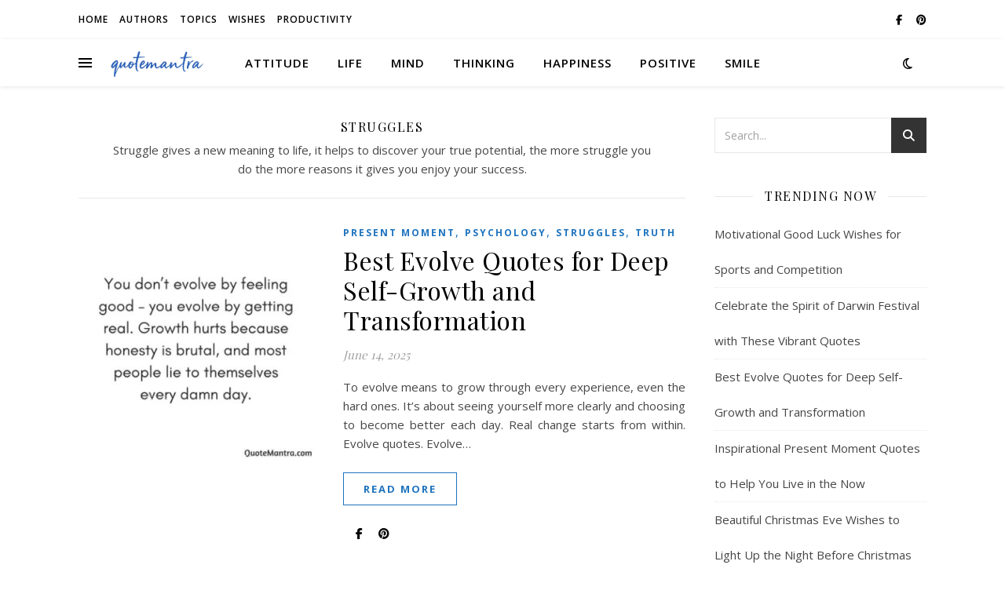

--- FILE ---
content_type: text/html; charset=UTF-8
request_url: https://www.quotemantra.com/category/struggle/
body_size: 22080
content:
<!DOCTYPE html>
<html lang="en">
<head>
	<meta charset="UTF-8">
	<meta name="viewport" content="width=device-width, initial-scale=1.0" />
	<link rel="profile" href="https://gmpg.org/xfn/11">

<meta name='robots' content='index, follow, max-image-preview:large, max-snippet:-1, max-video-preview:-1' />
	<style>img:is([sizes="auto" i], [sizes^="auto," i]) { contain-intrinsic-size: 3000px 1500px }</style>
	
	<!-- This site is optimized with the Yoast SEO plugin v23.8 - https://yoast.com/wordpress/plugins/seo/ -->
	<title>STRUGGLES - QuoteMantra</title>
	<meta name="description" content="Struggle gives a new meaning to life, it helps to discover your true potential, the more struggle you do the more reasons it gives you enjoy your success." />
	<link rel="canonical" href="https://www.quotemantra.com/category/struggle/" />
	<link rel="next" href="https://www.quotemantra.com/category/struggle/page/2/" />
	<meta property="og:locale" content="en_US" />
	<meta property="og:type" content="article" />
	<meta property="og:title" content="STRUGGLES - QuoteMantra" />
	<meta property="og:description" content="Struggle gives a new meaning to life, it helps to discover your true potential, the more struggle you do the more reasons it gives you enjoy your success." />
	<meta property="og:url" content="https://www.quotemantra.com/category/struggle/" />
	<meta property="og:site_name" content="QuoteMantra" />
	<meta name="twitter:card" content="summary_large_image" />
	<script type="application/ld+json" class="yoast-schema-graph">{"@context":"https://schema.org","@graph":[{"@type":"CollectionPage","@id":"https://www.quotemantra.com/category/struggle/","url":"https://www.quotemantra.com/category/struggle/","name":"STRUGGLES - QuoteMantra","isPartOf":{"@id":"https://www.quotemantra.com/#website"},"primaryImageOfPage":{"@id":"https://www.quotemantra.com/category/struggle/#primaryimage"},"image":{"@id":"https://www.quotemantra.com/category/struggle/#primaryimage"},"thumbnailUrl":"https://www.quotemantra.com/wp-content/uploads/2025/07/Evolve-Quotes-feature-image.jpg","description":"Struggle gives a new meaning to life, it helps to discover your true potential, the more struggle you do the more reasons it gives you enjoy your success.","breadcrumb":{"@id":"https://www.quotemantra.com/category/struggle/#breadcrumb"},"inLanguage":"en"},{"@type":"ImageObject","inLanguage":"en","@id":"https://www.quotemantra.com/category/struggle/#primaryimage","url":"https://www.quotemantra.com/wp-content/uploads/2025/07/Evolve-Quotes-feature-image.jpg","contentUrl":"https://www.quotemantra.com/wp-content/uploads/2025/07/Evolve-Quotes-feature-image.jpg","width":380,"height":382,"caption":"Evolve quotes"},{"@type":"BreadcrumbList","@id":"https://www.quotemantra.com/category/struggle/#breadcrumb","itemListElement":[{"@type":"ListItem","position":1,"name":"Home","item":"https://www.quotemantra.com/"},{"@type":"ListItem","position":2,"name":"STRUGGLES"}]},{"@type":"WebSite","@id":"https://www.quotemantra.com/#website","url":"https://www.quotemantra.com/","name":"QuoteMantra","description":"Guideline for life","publisher":{"@id":"https://www.quotemantra.com/#/schema/person/3251affcd300e4a285bbac397fcc5de9"},"potentialAction":[{"@type":"SearchAction","target":{"@type":"EntryPoint","urlTemplate":"https://www.quotemantra.com/?s={search_term_string}"},"query-input":{"@type":"PropertyValueSpecification","valueRequired":true,"valueName":"search_term_string"}}],"inLanguage":"en"},{"@type":["Person","Organization"],"@id":"https://www.quotemantra.com/#/schema/person/3251affcd300e4a285bbac397fcc5de9","name":"admin","image":{"@type":"ImageObject","inLanguage":"en","@id":"https://www.quotemantra.com/#/schema/person/image/","url":"https://www.quotemantra.com/wp-content/uploads/2023/05/6878077_preview.jpg","contentUrl":"https://www.quotemantra.com/wp-content/uploads/2023/05/6878077_preview.jpg","width":820,"height":415,"caption":"admin"},"logo":{"@id":"https://www.quotemantra.com/#/schema/person/image/"},"sameAs":["https://www.facebook.com/QuoteMantra.qm","https://in.pinterest.com/contactquotemantra/"]}]}</script>
	<!-- / Yoast SEO plugin. -->


<link rel="amphtml" href="https://www.quotemantra.com/category/struggle/amp/" /><meta name="generator" content="AMP for WP 1.0.99.2"/><link rel='dns-prefetch' href='//stats.wp.com' />
<link rel='dns-prefetch' href='//fonts.googleapis.com' />
<link rel='dns-prefetch' href='//c0.wp.com' />
<link rel="alternate" type="application/rss+xml" title="QuoteMantra &raquo; Feed" href="https://www.quotemantra.com/feed/" />
<link rel="alternate" type="application/rss+xml" title="QuoteMantra &raquo; Comments Feed" href="https://www.quotemantra.com/comments/feed/" />
<link rel="alternate" type="application/rss+xml" title="QuoteMantra &raquo; STRUGGLES Category Feed" href="https://www.quotemantra.com/category/struggle/feed/" />
		<!-- This site uses the Google Analytics by ExactMetrics plugin v8.2.1 - Using Analytics tracking - https://www.exactmetrics.com/ -->
							<script src="//www.googletagmanager.com/gtag/js?id=G-GLZES9XBX5"  data-cfasync="false" data-wpfc-render="false" type="text/javascript" async></script>
			<script data-cfasync="false" data-wpfc-render="false" type="text/javascript">
				var em_version = '8.2.1';
				var em_track_user = true;
				var em_no_track_reason = '';
								var ExactMetricsDefaultLocations = {"page_location":"https:\/\/www.quotemantra.com\/category\/struggle\/"};
				if ( typeof ExactMetricsPrivacyGuardFilter === 'function' ) {
					var ExactMetricsLocations = (typeof ExactMetricsExcludeQuery === 'object') ? ExactMetricsPrivacyGuardFilter( ExactMetricsExcludeQuery ) : ExactMetricsPrivacyGuardFilter( ExactMetricsDefaultLocations );
				} else {
					var ExactMetricsLocations = (typeof ExactMetricsExcludeQuery === 'object') ? ExactMetricsExcludeQuery : ExactMetricsDefaultLocations;
				}

								var disableStrs = [
										'ga-disable-G-GLZES9XBX5',
									];

				/* Function to detect opted out users */
				function __gtagTrackerIsOptedOut() {
					for (var index = 0; index < disableStrs.length; index++) {
						if (document.cookie.indexOf(disableStrs[index] + '=true') > -1) {
							return true;
						}
					}

					return false;
				}

				/* Disable tracking if the opt-out cookie exists. */
				if (__gtagTrackerIsOptedOut()) {
					for (var index = 0; index < disableStrs.length; index++) {
						window[disableStrs[index]] = true;
					}
				}

				/* Opt-out function */
				function __gtagTrackerOptout() {
					for (var index = 0; index < disableStrs.length; index++) {
						document.cookie = disableStrs[index] + '=true; expires=Thu, 31 Dec 2099 23:59:59 UTC; path=/';
						window[disableStrs[index]] = true;
					}
				}

				if ('undefined' === typeof gaOptout) {
					function gaOptout() {
						__gtagTrackerOptout();
					}
				}
								window.dataLayer = window.dataLayer || [];

				window.ExactMetricsDualTracker = {
					helpers: {},
					trackers: {},
				};
				if (em_track_user) {
					function __gtagDataLayer() {
						dataLayer.push(arguments);
					}

					function __gtagTracker(type, name, parameters) {
						if (!parameters) {
							parameters = {};
						}

						if (parameters.send_to) {
							__gtagDataLayer.apply(null, arguments);
							return;
						}

						if (type === 'event') {
														parameters.send_to = exactmetrics_frontend.v4_id;
							var hookName = name;
							if (typeof parameters['event_category'] !== 'undefined') {
								hookName = parameters['event_category'] + ':' + name;
							}

							if (typeof ExactMetricsDualTracker.trackers[hookName] !== 'undefined') {
								ExactMetricsDualTracker.trackers[hookName](parameters);
							} else {
								__gtagDataLayer('event', name, parameters);
							}
							
						} else {
							__gtagDataLayer.apply(null, arguments);
						}
					}

					__gtagTracker('js', new Date());
					__gtagTracker('set', {
						'developer_id.dNDMyYj': true,
											});
					if ( ExactMetricsLocations.page_location ) {
						__gtagTracker('set', ExactMetricsLocations);
					}
										__gtagTracker('config', 'G-GLZES9XBX5', {"forceSSL":"true","link_attribution":"true"} );
															window.gtag = __gtagTracker;										(function () {
						/* https://developers.google.com/analytics/devguides/collection/analyticsjs/ */
						/* ga and __gaTracker compatibility shim. */
						var noopfn = function () {
							return null;
						};
						var newtracker = function () {
							return new Tracker();
						};
						var Tracker = function () {
							return null;
						};
						var p = Tracker.prototype;
						p.get = noopfn;
						p.set = noopfn;
						p.send = function () {
							var args = Array.prototype.slice.call(arguments);
							args.unshift('send');
							__gaTracker.apply(null, args);
						};
						var __gaTracker = function () {
							var len = arguments.length;
							if (len === 0) {
								return;
							}
							var f = arguments[len - 1];
							if (typeof f !== 'object' || f === null || typeof f.hitCallback !== 'function') {
								if ('send' === arguments[0]) {
									var hitConverted, hitObject = false, action;
									if ('event' === arguments[1]) {
										if ('undefined' !== typeof arguments[3]) {
											hitObject = {
												'eventAction': arguments[3],
												'eventCategory': arguments[2],
												'eventLabel': arguments[4],
												'value': arguments[5] ? arguments[5] : 1,
											}
										}
									}
									if ('pageview' === arguments[1]) {
										if ('undefined' !== typeof arguments[2]) {
											hitObject = {
												'eventAction': 'page_view',
												'page_path': arguments[2],
											}
										}
									}
									if (typeof arguments[2] === 'object') {
										hitObject = arguments[2];
									}
									if (typeof arguments[5] === 'object') {
										Object.assign(hitObject, arguments[5]);
									}
									if ('undefined' !== typeof arguments[1].hitType) {
										hitObject = arguments[1];
										if ('pageview' === hitObject.hitType) {
											hitObject.eventAction = 'page_view';
										}
									}
									if (hitObject) {
										action = 'timing' === arguments[1].hitType ? 'timing_complete' : hitObject.eventAction;
										hitConverted = mapArgs(hitObject);
										__gtagTracker('event', action, hitConverted);
									}
								}
								return;
							}

							function mapArgs(args) {
								var arg, hit = {};
								var gaMap = {
									'eventCategory': 'event_category',
									'eventAction': 'event_action',
									'eventLabel': 'event_label',
									'eventValue': 'event_value',
									'nonInteraction': 'non_interaction',
									'timingCategory': 'event_category',
									'timingVar': 'name',
									'timingValue': 'value',
									'timingLabel': 'event_label',
									'page': 'page_path',
									'location': 'page_location',
									'title': 'page_title',
									'referrer' : 'page_referrer',
								};
								for (arg in args) {
																		if (!(!args.hasOwnProperty(arg) || !gaMap.hasOwnProperty(arg))) {
										hit[gaMap[arg]] = args[arg];
									} else {
										hit[arg] = args[arg];
									}
								}
								return hit;
							}

							try {
								f.hitCallback();
							} catch (ex) {
							}
						};
						__gaTracker.create = newtracker;
						__gaTracker.getByName = newtracker;
						__gaTracker.getAll = function () {
							return [];
						};
						__gaTracker.remove = noopfn;
						__gaTracker.loaded = true;
						window['__gaTracker'] = __gaTracker;
					})();
									} else {
										console.log("");
					(function () {
						function __gtagTracker() {
							return null;
						}

						window['__gtagTracker'] = __gtagTracker;
						window['gtag'] = __gtagTracker;
					})();
									}
			</script>
				<!-- / Google Analytics by ExactMetrics -->
				<!-- This site uses the Google Analytics by MonsterInsights plugin v9.2.1 - Using Analytics tracking - https://www.monsterinsights.com/ -->
							<script src="//www.googletagmanager.com/gtag/js?id=G-GLZES9XBX5"  data-cfasync="false" data-wpfc-render="false" type="text/javascript" async></script>
			<script data-cfasync="false" data-wpfc-render="false" type="text/javascript">
				var mi_version = '9.2.1';
				var mi_track_user = true;
				var mi_no_track_reason = '';
								var MonsterInsightsDefaultLocations = {"page_location":"https:\/\/www.quotemantra.com\/category\/struggle\/"};
				if ( typeof MonsterInsightsPrivacyGuardFilter === 'function' ) {
					var MonsterInsightsLocations = (typeof MonsterInsightsExcludeQuery === 'object') ? MonsterInsightsPrivacyGuardFilter( MonsterInsightsExcludeQuery ) : MonsterInsightsPrivacyGuardFilter( MonsterInsightsDefaultLocations );
				} else {
					var MonsterInsightsLocations = (typeof MonsterInsightsExcludeQuery === 'object') ? MonsterInsightsExcludeQuery : MonsterInsightsDefaultLocations;
				}

								var disableStrs = [
										'ga-disable-G-GLZES9XBX5',
									];

				/* Function to detect opted out users */
				function __gtagTrackerIsOptedOut() {
					for (var index = 0; index < disableStrs.length; index++) {
						if (document.cookie.indexOf(disableStrs[index] + '=true') > -1) {
							return true;
						}
					}

					return false;
				}

				/* Disable tracking if the opt-out cookie exists. */
				if (__gtagTrackerIsOptedOut()) {
					for (var index = 0; index < disableStrs.length; index++) {
						window[disableStrs[index]] = true;
					}
				}

				/* Opt-out function */
				function __gtagTrackerOptout() {
					for (var index = 0; index < disableStrs.length; index++) {
						document.cookie = disableStrs[index] + '=true; expires=Thu, 31 Dec 2099 23:59:59 UTC; path=/';
						window[disableStrs[index]] = true;
					}
				}

				if ('undefined' === typeof gaOptout) {
					function gaOptout() {
						__gtagTrackerOptout();
					}
				}
								window.dataLayer = window.dataLayer || [];

				window.MonsterInsightsDualTracker = {
					helpers: {},
					trackers: {},
				};
				if (mi_track_user) {
					function __gtagDataLayer() {
						dataLayer.push(arguments);
					}

					function __gtagTracker(type, name, parameters) {
						if (!parameters) {
							parameters = {};
						}

						if (parameters.send_to) {
							__gtagDataLayer.apply(null, arguments);
							return;
						}

						if (type === 'event') {
														parameters.send_to = monsterinsights_frontend.v4_id;
							var hookName = name;
							if (typeof parameters['event_category'] !== 'undefined') {
								hookName = parameters['event_category'] + ':' + name;
							}

							if (typeof MonsterInsightsDualTracker.trackers[hookName] !== 'undefined') {
								MonsterInsightsDualTracker.trackers[hookName](parameters);
							} else {
								__gtagDataLayer('event', name, parameters);
							}
							
						} else {
							__gtagDataLayer.apply(null, arguments);
						}
					}

					__gtagTracker('js', new Date());
					__gtagTracker('set', {
						'developer_id.dZGIzZG': true,
											});
					if ( MonsterInsightsLocations.page_location ) {
						__gtagTracker('set', MonsterInsightsLocations);
					}
										__gtagTracker('config', 'G-GLZES9XBX5', {"forceSSL":"true","link_attribution":"true"} );
															window.gtag = __gtagTracker;										(function () {
						/* https://developers.google.com/analytics/devguides/collection/analyticsjs/ */
						/* ga and __gaTracker compatibility shim. */
						var noopfn = function () {
							return null;
						};
						var newtracker = function () {
							return new Tracker();
						};
						var Tracker = function () {
							return null;
						};
						var p = Tracker.prototype;
						p.get = noopfn;
						p.set = noopfn;
						p.send = function () {
							var args = Array.prototype.slice.call(arguments);
							args.unshift('send');
							__gaTracker.apply(null, args);
						};
						var __gaTracker = function () {
							var len = arguments.length;
							if (len === 0) {
								return;
							}
							var f = arguments[len - 1];
							if (typeof f !== 'object' || f === null || typeof f.hitCallback !== 'function') {
								if ('send' === arguments[0]) {
									var hitConverted, hitObject = false, action;
									if ('event' === arguments[1]) {
										if ('undefined' !== typeof arguments[3]) {
											hitObject = {
												'eventAction': arguments[3],
												'eventCategory': arguments[2],
												'eventLabel': arguments[4],
												'value': arguments[5] ? arguments[5] : 1,
											}
										}
									}
									if ('pageview' === arguments[1]) {
										if ('undefined' !== typeof arguments[2]) {
											hitObject = {
												'eventAction': 'page_view',
												'page_path': arguments[2],
											}
										}
									}
									if (typeof arguments[2] === 'object') {
										hitObject = arguments[2];
									}
									if (typeof arguments[5] === 'object') {
										Object.assign(hitObject, arguments[5]);
									}
									if ('undefined' !== typeof arguments[1].hitType) {
										hitObject = arguments[1];
										if ('pageview' === hitObject.hitType) {
											hitObject.eventAction = 'page_view';
										}
									}
									if (hitObject) {
										action = 'timing' === arguments[1].hitType ? 'timing_complete' : hitObject.eventAction;
										hitConverted = mapArgs(hitObject);
										__gtagTracker('event', action, hitConverted);
									}
								}
								return;
							}

							function mapArgs(args) {
								var arg, hit = {};
								var gaMap = {
									'eventCategory': 'event_category',
									'eventAction': 'event_action',
									'eventLabel': 'event_label',
									'eventValue': 'event_value',
									'nonInteraction': 'non_interaction',
									'timingCategory': 'event_category',
									'timingVar': 'name',
									'timingValue': 'value',
									'timingLabel': 'event_label',
									'page': 'page_path',
									'location': 'page_location',
									'title': 'page_title',
									'referrer' : 'page_referrer',
								};
								for (arg in args) {
																		if (!(!args.hasOwnProperty(arg) || !gaMap.hasOwnProperty(arg))) {
										hit[gaMap[arg]] = args[arg];
									} else {
										hit[arg] = args[arg];
									}
								}
								return hit;
							}

							try {
								f.hitCallback();
							} catch (ex) {
							}
						};
						__gaTracker.create = newtracker;
						__gaTracker.getByName = newtracker;
						__gaTracker.getAll = function () {
							return [];
						};
						__gaTracker.remove = noopfn;
						__gaTracker.loaded = true;
						window['__gaTracker'] = __gaTracker;
					})();
									} else {
										console.log("");
					(function () {
						function __gtagTracker() {
							return null;
						}

						window['__gtagTracker'] = __gtagTracker;
						window['gtag'] = __gtagTracker;
					})();
									}
			</script>
				<!-- / Google Analytics by MonsterInsights -->
		<script type="text/javascript">
/* <![CDATA[ */
window._wpemojiSettings = {"baseUrl":"https:\/\/s.w.org\/images\/core\/emoji\/16.0.1\/72x72\/","ext":".png","svgUrl":"https:\/\/s.w.org\/images\/core\/emoji\/16.0.1\/svg\/","svgExt":".svg","source":{"concatemoji":"https:\/\/www.quotemantra.com\/wp-includes\/js\/wp-emoji-release.min.js?ver=6.8.3"}};
/*! This file is auto-generated */
!function(s,n){var o,i,e;function c(e){try{var t={supportTests:e,timestamp:(new Date).valueOf()};sessionStorage.setItem(o,JSON.stringify(t))}catch(e){}}function p(e,t,n){e.clearRect(0,0,e.canvas.width,e.canvas.height),e.fillText(t,0,0);var t=new Uint32Array(e.getImageData(0,0,e.canvas.width,e.canvas.height).data),a=(e.clearRect(0,0,e.canvas.width,e.canvas.height),e.fillText(n,0,0),new Uint32Array(e.getImageData(0,0,e.canvas.width,e.canvas.height).data));return t.every(function(e,t){return e===a[t]})}function u(e,t){e.clearRect(0,0,e.canvas.width,e.canvas.height),e.fillText(t,0,0);for(var n=e.getImageData(16,16,1,1),a=0;a<n.data.length;a++)if(0!==n.data[a])return!1;return!0}function f(e,t,n,a){switch(t){case"flag":return n(e,"\ud83c\udff3\ufe0f\u200d\u26a7\ufe0f","\ud83c\udff3\ufe0f\u200b\u26a7\ufe0f")?!1:!n(e,"\ud83c\udde8\ud83c\uddf6","\ud83c\udde8\u200b\ud83c\uddf6")&&!n(e,"\ud83c\udff4\udb40\udc67\udb40\udc62\udb40\udc65\udb40\udc6e\udb40\udc67\udb40\udc7f","\ud83c\udff4\u200b\udb40\udc67\u200b\udb40\udc62\u200b\udb40\udc65\u200b\udb40\udc6e\u200b\udb40\udc67\u200b\udb40\udc7f");case"emoji":return!a(e,"\ud83e\udedf")}return!1}function g(e,t,n,a){var r="undefined"!=typeof WorkerGlobalScope&&self instanceof WorkerGlobalScope?new OffscreenCanvas(300,150):s.createElement("canvas"),o=r.getContext("2d",{willReadFrequently:!0}),i=(o.textBaseline="top",o.font="600 32px Arial",{});return e.forEach(function(e){i[e]=t(o,e,n,a)}),i}function t(e){var t=s.createElement("script");t.src=e,t.defer=!0,s.head.appendChild(t)}"undefined"!=typeof Promise&&(o="wpEmojiSettingsSupports",i=["flag","emoji"],n.supports={everything:!0,everythingExceptFlag:!0},e=new Promise(function(e){s.addEventListener("DOMContentLoaded",e,{once:!0})}),new Promise(function(t){var n=function(){try{var e=JSON.parse(sessionStorage.getItem(o));if("object"==typeof e&&"number"==typeof e.timestamp&&(new Date).valueOf()<e.timestamp+604800&&"object"==typeof e.supportTests)return e.supportTests}catch(e){}return null}();if(!n){if("undefined"!=typeof Worker&&"undefined"!=typeof OffscreenCanvas&&"undefined"!=typeof URL&&URL.createObjectURL&&"undefined"!=typeof Blob)try{var e="postMessage("+g.toString()+"("+[JSON.stringify(i),f.toString(),p.toString(),u.toString()].join(",")+"));",a=new Blob([e],{type:"text/javascript"}),r=new Worker(URL.createObjectURL(a),{name:"wpTestEmojiSupports"});return void(r.onmessage=function(e){c(n=e.data),r.terminate(),t(n)})}catch(e){}c(n=g(i,f,p,u))}t(n)}).then(function(e){for(var t in e)n.supports[t]=e[t],n.supports.everything=n.supports.everything&&n.supports[t],"flag"!==t&&(n.supports.everythingExceptFlag=n.supports.everythingExceptFlag&&n.supports[t]);n.supports.everythingExceptFlag=n.supports.everythingExceptFlag&&!n.supports.flag,n.DOMReady=!1,n.readyCallback=function(){n.DOMReady=!0}}).then(function(){return e}).then(function(){var e;n.supports.everything||(n.readyCallback(),(e=n.source||{}).concatemoji?t(e.concatemoji):e.wpemoji&&e.twemoji&&(t(e.twemoji),t(e.wpemoji)))}))}((window,document),window._wpemojiSettings);
/* ]]> */
</script>
<style id='wp-emoji-styles-inline-css' type='text/css'>

	img.wp-smiley, img.emoji {
		display: inline !important;
		border: none !important;
		box-shadow: none !important;
		height: 1em !important;
		width: 1em !important;
		margin: 0 0.07em !important;
		vertical-align: -0.1em !important;
		background: none !important;
		padding: 0 !important;
	}
</style>
<link rel='stylesheet' id='wp-block-library-css' href='https://c0.wp.com/c/6.8.3/wp-includes/css/dist/block-library/style.min.css' type='text/css' media='all' />
<style id='classic-theme-styles-inline-css' type='text/css'>
/*! This file is auto-generated */
.wp-block-button__link{color:#fff;background-color:#32373c;border-radius:9999px;box-shadow:none;text-decoration:none;padding:calc(.667em + 2px) calc(1.333em + 2px);font-size:1.125em}.wp-block-file__button{background:#32373c;color:#fff;text-decoration:none}
</style>
<link rel='stylesheet' id='mediaelement-css' href='https://c0.wp.com/c/6.8.3/wp-includes/js/mediaelement/mediaelementplayer-legacy.min.css' type='text/css' media='all' />
<link rel='stylesheet' id='wp-mediaelement-css' href='https://c0.wp.com/c/6.8.3/wp-includes/js/mediaelement/wp-mediaelement.min.css' type='text/css' media='all' />
<style id='jetpack-sharing-buttons-style-inline-css' type='text/css'>
.jetpack-sharing-buttons__services-list{display:flex;flex-direction:row;flex-wrap:wrap;gap:0;list-style-type:none;margin:5px;padding:0}.jetpack-sharing-buttons__services-list.has-small-icon-size{font-size:12px}.jetpack-sharing-buttons__services-list.has-normal-icon-size{font-size:16px}.jetpack-sharing-buttons__services-list.has-large-icon-size{font-size:24px}.jetpack-sharing-buttons__services-list.has-huge-icon-size{font-size:36px}@media print{.jetpack-sharing-buttons__services-list{display:none!important}}.editor-styles-wrapper .wp-block-jetpack-sharing-buttons{gap:0;padding-inline-start:0}ul.jetpack-sharing-buttons__services-list.has-background{padding:1.25em 2.375em}
</style>
<link rel='stylesheet' id='coblocks-frontend-css' href='https://www.quotemantra.com/wp-content/plugins/coblocks/dist/style-coblocks-1.css?ver=3.1.13' type='text/css' media='all' />
<link rel='stylesheet' id='coblocks-extensions-css' href='https://www.quotemantra.com/wp-content/plugins/coblocks/dist/style-coblocks-extensions.css?ver=3.1.13' type='text/css' media='all' />
<link rel='stylesheet' id='coblocks-animation-css' href='https://www.quotemantra.com/wp-content/plugins/coblocks/dist/style-coblocks-animation.css?ver=2677611078ee87eb3b1c' type='text/css' media='all' />
<link rel='stylesheet' id='font-awesome-css' href='https://www.quotemantra.com/wp-content/plugins/elementor/assets/lib/font-awesome/css/font-awesome.min.css?ver=4.7.0' type='text/css' media='all' />
<style id='global-styles-inline-css' type='text/css'>
:root{--wp--preset--aspect-ratio--square: 1;--wp--preset--aspect-ratio--4-3: 4/3;--wp--preset--aspect-ratio--3-4: 3/4;--wp--preset--aspect-ratio--3-2: 3/2;--wp--preset--aspect-ratio--2-3: 2/3;--wp--preset--aspect-ratio--16-9: 16/9;--wp--preset--aspect-ratio--9-16: 9/16;--wp--preset--color--black: #000000;--wp--preset--color--cyan-bluish-gray: #abb8c3;--wp--preset--color--white: #ffffff;--wp--preset--color--pale-pink: #f78da7;--wp--preset--color--vivid-red: #cf2e2e;--wp--preset--color--luminous-vivid-orange: #ff6900;--wp--preset--color--luminous-vivid-amber: #fcb900;--wp--preset--color--light-green-cyan: #7bdcb5;--wp--preset--color--vivid-green-cyan: #00d084;--wp--preset--color--pale-cyan-blue: #8ed1fc;--wp--preset--color--vivid-cyan-blue: #0693e3;--wp--preset--color--vivid-purple: #9b51e0;--wp--preset--gradient--vivid-cyan-blue-to-vivid-purple: linear-gradient(135deg,rgba(6,147,227,1) 0%,rgb(155,81,224) 100%);--wp--preset--gradient--light-green-cyan-to-vivid-green-cyan: linear-gradient(135deg,rgb(122,220,180) 0%,rgb(0,208,130) 100%);--wp--preset--gradient--luminous-vivid-amber-to-luminous-vivid-orange: linear-gradient(135deg,rgba(252,185,0,1) 0%,rgba(255,105,0,1) 100%);--wp--preset--gradient--luminous-vivid-orange-to-vivid-red: linear-gradient(135deg,rgba(255,105,0,1) 0%,rgb(207,46,46) 100%);--wp--preset--gradient--very-light-gray-to-cyan-bluish-gray: linear-gradient(135deg,rgb(238,238,238) 0%,rgb(169,184,195) 100%);--wp--preset--gradient--cool-to-warm-spectrum: linear-gradient(135deg,rgb(74,234,220) 0%,rgb(151,120,209) 20%,rgb(207,42,186) 40%,rgb(238,44,130) 60%,rgb(251,105,98) 80%,rgb(254,248,76) 100%);--wp--preset--gradient--blush-light-purple: linear-gradient(135deg,rgb(255,206,236) 0%,rgb(152,150,240) 100%);--wp--preset--gradient--blush-bordeaux: linear-gradient(135deg,rgb(254,205,165) 0%,rgb(254,45,45) 50%,rgb(107,0,62) 100%);--wp--preset--gradient--luminous-dusk: linear-gradient(135deg,rgb(255,203,112) 0%,rgb(199,81,192) 50%,rgb(65,88,208) 100%);--wp--preset--gradient--pale-ocean: linear-gradient(135deg,rgb(255,245,203) 0%,rgb(182,227,212) 50%,rgb(51,167,181) 100%);--wp--preset--gradient--electric-grass: linear-gradient(135deg,rgb(202,248,128) 0%,rgb(113,206,126) 100%);--wp--preset--gradient--midnight: linear-gradient(135deg,rgb(2,3,129) 0%,rgb(40,116,252) 100%);--wp--preset--font-size--small: 13px;--wp--preset--font-size--medium: 20px;--wp--preset--font-size--large: 36px;--wp--preset--font-size--x-large: 42px;--wp--preset--spacing--20: 0.44rem;--wp--preset--spacing--30: 0.67rem;--wp--preset--spacing--40: 1rem;--wp--preset--spacing--50: 1.5rem;--wp--preset--spacing--60: 2.25rem;--wp--preset--spacing--70: 3.38rem;--wp--preset--spacing--80: 5.06rem;--wp--preset--shadow--natural: 6px 6px 9px rgba(0, 0, 0, 0.2);--wp--preset--shadow--deep: 12px 12px 50px rgba(0, 0, 0, 0.4);--wp--preset--shadow--sharp: 6px 6px 0px rgba(0, 0, 0, 0.2);--wp--preset--shadow--outlined: 6px 6px 0px -3px rgba(255, 255, 255, 1), 6px 6px rgba(0, 0, 0, 1);--wp--preset--shadow--crisp: 6px 6px 0px rgba(0, 0, 0, 1);}:where(.is-layout-flex){gap: 0.5em;}:where(.is-layout-grid){gap: 0.5em;}body .is-layout-flex{display: flex;}.is-layout-flex{flex-wrap: wrap;align-items: center;}.is-layout-flex > :is(*, div){margin: 0;}body .is-layout-grid{display: grid;}.is-layout-grid > :is(*, div){margin: 0;}:where(.wp-block-columns.is-layout-flex){gap: 2em;}:where(.wp-block-columns.is-layout-grid){gap: 2em;}:where(.wp-block-post-template.is-layout-flex){gap: 1.25em;}:where(.wp-block-post-template.is-layout-grid){gap: 1.25em;}.has-black-color{color: var(--wp--preset--color--black) !important;}.has-cyan-bluish-gray-color{color: var(--wp--preset--color--cyan-bluish-gray) !important;}.has-white-color{color: var(--wp--preset--color--white) !important;}.has-pale-pink-color{color: var(--wp--preset--color--pale-pink) !important;}.has-vivid-red-color{color: var(--wp--preset--color--vivid-red) !important;}.has-luminous-vivid-orange-color{color: var(--wp--preset--color--luminous-vivid-orange) !important;}.has-luminous-vivid-amber-color{color: var(--wp--preset--color--luminous-vivid-amber) !important;}.has-light-green-cyan-color{color: var(--wp--preset--color--light-green-cyan) !important;}.has-vivid-green-cyan-color{color: var(--wp--preset--color--vivid-green-cyan) !important;}.has-pale-cyan-blue-color{color: var(--wp--preset--color--pale-cyan-blue) !important;}.has-vivid-cyan-blue-color{color: var(--wp--preset--color--vivid-cyan-blue) !important;}.has-vivid-purple-color{color: var(--wp--preset--color--vivid-purple) !important;}.has-black-background-color{background-color: var(--wp--preset--color--black) !important;}.has-cyan-bluish-gray-background-color{background-color: var(--wp--preset--color--cyan-bluish-gray) !important;}.has-white-background-color{background-color: var(--wp--preset--color--white) !important;}.has-pale-pink-background-color{background-color: var(--wp--preset--color--pale-pink) !important;}.has-vivid-red-background-color{background-color: var(--wp--preset--color--vivid-red) !important;}.has-luminous-vivid-orange-background-color{background-color: var(--wp--preset--color--luminous-vivid-orange) !important;}.has-luminous-vivid-amber-background-color{background-color: var(--wp--preset--color--luminous-vivid-amber) !important;}.has-light-green-cyan-background-color{background-color: var(--wp--preset--color--light-green-cyan) !important;}.has-vivid-green-cyan-background-color{background-color: var(--wp--preset--color--vivid-green-cyan) !important;}.has-pale-cyan-blue-background-color{background-color: var(--wp--preset--color--pale-cyan-blue) !important;}.has-vivid-cyan-blue-background-color{background-color: var(--wp--preset--color--vivid-cyan-blue) !important;}.has-vivid-purple-background-color{background-color: var(--wp--preset--color--vivid-purple) !important;}.has-black-border-color{border-color: var(--wp--preset--color--black) !important;}.has-cyan-bluish-gray-border-color{border-color: var(--wp--preset--color--cyan-bluish-gray) !important;}.has-white-border-color{border-color: var(--wp--preset--color--white) !important;}.has-pale-pink-border-color{border-color: var(--wp--preset--color--pale-pink) !important;}.has-vivid-red-border-color{border-color: var(--wp--preset--color--vivid-red) !important;}.has-luminous-vivid-orange-border-color{border-color: var(--wp--preset--color--luminous-vivid-orange) !important;}.has-luminous-vivid-amber-border-color{border-color: var(--wp--preset--color--luminous-vivid-amber) !important;}.has-light-green-cyan-border-color{border-color: var(--wp--preset--color--light-green-cyan) !important;}.has-vivid-green-cyan-border-color{border-color: var(--wp--preset--color--vivid-green-cyan) !important;}.has-pale-cyan-blue-border-color{border-color: var(--wp--preset--color--pale-cyan-blue) !important;}.has-vivid-cyan-blue-border-color{border-color: var(--wp--preset--color--vivid-cyan-blue) !important;}.has-vivid-purple-border-color{border-color: var(--wp--preset--color--vivid-purple) !important;}.has-vivid-cyan-blue-to-vivid-purple-gradient-background{background: var(--wp--preset--gradient--vivid-cyan-blue-to-vivid-purple) !important;}.has-light-green-cyan-to-vivid-green-cyan-gradient-background{background: var(--wp--preset--gradient--light-green-cyan-to-vivid-green-cyan) !important;}.has-luminous-vivid-amber-to-luminous-vivid-orange-gradient-background{background: var(--wp--preset--gradient--luminous-vivid-amber-to-luminous-vivid-orange) !important;}.has-luminous-vivid-orange-to-vivid-red-gradient-background{background: var(--wp--preset--gradient--luminous-vivid-orange-to-vivid-red) !important;}.has-very-light-gray-to-cyan-bluish-gray-gradient-background{background: var(--wp--preset--gradient--very-light-gray-to-cyan-bluish-gray) !important;}.has-cool-to-warm-spectrum-gradient-background{background: var(--wp--preset--gradient--cool-to-warm-spectrum) !important;}.has-blush-light-purple-gradient-background{background: var(--wp--preset--gradient--blush-light-purple) !important;}.has-blush-bordeaux-gradient-background{background: var(--wp--preset--gradient--blush-bordeaux) !important;}.has-luminous-dusk-gradient-background{background: var(--wp--preset--gradient--luminous-dusk) !important;}.has-pale-ocean-gradient-background{background: var(--wp--preset--gradient--pale-ocean) !important;}.has-electric-grass-gradient-background{background: var(--wp--preset--gradient--electric-grass) !important;}.has-midnight-gradient-background{background: var(--wp--preset--gradient--midnight) !important;}.has-small-font-size{font-size: var(--wp--preset--font-size--small) !important;}.has-medium-font-size{font-size: var(--wp--preset--font-size--medium) !important;}.has-large-font-size{font-size: var(--wp--preset--font-size--large) !important;}.has-x-large-font-size{font-size: var(--wp--preset--font-size--x-large) !important;}
:where(.wp-block-post-template.is-layout-flex){gap: 1.25em;}:where(.wp-block-post-template.is-layout-grid){gap: 1.25em;}
:where(.wp-block-columns.is-layout-flex){gap: 2em;}:where(.wp-block-columns.is-layout-grid){gap: 2em;}
:root :where(.wp-block-pullquote){font-size: 1.5em;line-height: 1.6;}
</style>
<link rel='stylesheet' id='coblocks-block-fonts-css' href='//fonts.googleapis.com/css?family=Arvo%3A100%2C100italic%2C200%2C200italic%2C300%2C300italic%2C400%2C400italic%2C500%2C500italic%2C600%2C600italic%2C700%2C700italic%2C800%2C800italic%2C900%2C900italic%7CMerriweather%3A100%2C100italic%2C200%2C200italic%2C300%2C300italic%2C400%2C400italic%2C500%2C500italic%2C600%2C600italic%2C700%2C700italic%2C800%2C800italic%2C900%2C900italic%7C&#038;ver=3.1.13' type='text/css' media='all' />
<link rel='stylesheet' id='wp-components-css' href='https://c0.wp.com/c/6.8.3/wp-includes/css/dist/components/style.min.css' type='text/css' media='all' />
<link rel='stylesheet' id='godaddy-styles-css' href='https://www.quotemantra.com/wp-content/plugins/coblocks/includes/Dependencies/GoDaddy/Styles/build/latest.css?ver=2.0.2' type='text/css' media='all' />
<link rel='stylesheet' id='ashe-style-css' href='https://www.quotemantra.com/wp-content/themes/ashe/style.css?ver=2.234' type='text/css' media='all' />
<link rel='stylesheet' id='fontawesome-css' href='https://www.quotemantra.com/wp-content/themes/ashe/assets/css/fontawesome.min.css?ver=6.5.1' type='text/css' media='all' />
<link rel='stylesheet' id='fontello-css' href='https://www.quotemantra.com/wp-content/themes/ashe/assets/css/fontello.css?ver=6.8.3' type='text/css' media='all' />
<link rel='stylesheet' id='slick-css' href='https://www.quotemantra.com/wp-content/themes/ashe/assets/css/slick.css?ver=6.8.3' type='text/css' media='all' />
<link rel='stylesheet' id='scrollbar-css' href='https://www.quotemantra.com/wp-content/themes/ashe/assets/css/perfect-scrollbar.css?ver=6.8.3' type='text/css' media='all' />
<link rel='stylesheet' id='ashe-responsive-css' href='https://www.quotemantra.com/wp-content/themes/ashe/assets/css/responsive.css?ver=1.9.7' type='text/css' media='all' />
<link rel='stylesheet' id='ashe-playfair-font-css' href='//fonts.googleapis.com/css?family=Playfair+Display%3A400%2C700&#038;ver=1.0.0' type='text/css' media='all' />
<link rel='stylesheet' id='ashe-opensans-font-css' href='//fonts.googleapis.com/css?family=Open+Sans%3A400italic%2C400%2C600italic%2C600%2C700italic%2C700&#038;ver=1.0.0' type='text/css' media='all' />
<script type="text/javascript" src="https://www.quotemantra.com/wp-content/plugins/google-analytics-dashboard-for-wp/assets/js/frontend-gtag.min.js?ver=8.2.1" id="exactmetrics-frontend-script-js" async="async" data-wp-strategy="async"></script>
<script data-cfasync="false" data-wpfc-render="false" type="text/javascript" id='exactmetrics-frontend-script-js-extra'>/* <![CDATA[ */
var exactmetrics_frontend = {"js_events_tracking":"true","download_extensions":"doc,pdf,ppt,zip,xls,docx,pptx,xlsx","inbound_paths":"[{\"path\":\"\\\/go\\\/\",\"label\":\"affiliate\"},{\"path\":\"\\\/recommend\\\/\",\"label\":\"affiliate\"}]","home_url":"https:\/\/www.quotemantra.com","hash_tracking":"false","v4_id":"G-GLZES9XBX5"};/* ]]> */
</script>
<script type="text/javascript" src="https://www.quotemantra.com/wp-content/plugins/google-analytics-for-wordpress/assets/js/frontend-gtag.min.js?ver=9.2.1" id="monsterinsights-frontend-script-js" async="async" data-wp-strategy="async"></script>
<script data-cfasync="false" data-wpfc-render="false" type="text/javascript" id='monsterinsights-frontend-script-js-extra'>/* <![CDATA[ */
var monsterinsights_frontend = {"js_events_tracking":"true","download_extensions":"doc,pdf,ppt,zip,xls,docx,pptx,xlsx","inbound_paths":"[{\"path\":\"\\\/go\\\/\",\"label\":\"affiliate\"},{\"path\":\"\\\/recommend\\\/\",\"label\":\"affiliate\"}]","home_url":"https:\/\/www.quotemantra.com","hash_tracking":"false","v4_id":"G-GLZES9XBX5"};/* ]]> */
</script>
<script type="text/javascript" src="https://c0.wp.com/c/6.8.3/wp-includes/js/jquery/jquery.min.js" id="jquery-core-js"></script>
<script type="text/javascript" src="https://c0.wp.com/c/6.8.3/wp-includes/js/jquery/jquery-migrate.min.js" id="jquery-migrate-js"></script>
<link rel="https://api.w.org/" href="https://www.quotemantra.com/wp-json/" /><link rel="alternate" title="JSON" type="application/json" href="https://www.quotemantra.com/wp-json/wp/v2/categories/25" /><link rel="EditURI" type="application/rsd+xml" title="RSD" href="https://www.quotemantra.com/xmlrpc.php?rsd" />
<meta name="generator" content="WordPress 6.8.3" />
	<style>img#wpstats{display:none}</style>
				<script>
			document.documentElement.className = document.documentElement.className.replace('no-js', 'js');
		</script>
				<style>
			.no-js img.lazyload {
				display: none;
			}

			figure.wp-block-image img.lazyloading {
				min-width: 150px;
			}

						.lazyload, .lazyloading {
				opacity: 0;
			}

			.lazyloaded {
				opacity: 1;
				transition: opacity 400ms;
				transition-delay: 0ms;
			}

					</style>
		<style id="ashe_dynamic_css">body {background-color: #ffffff;}#top-bar {background-color: #ffffff;}#top-bar a {color: #000000;}#top-bar a:hover,#top-bar li.current-menu-item > a,#top-bar li.current-menu-ancestor > a,#top-bar .sub-menu li.current-menu-item > a,#top-bar .sub-menu li.current-menu-ancestor> a {color: #1e73be;}#top-menu .sub-menu,#top-menu .sub-menu a {background-color: #ffffff;border-color: rgba(0,0,0, 0.05);}@media screen and ( max-width: 979px ) {.top-bar-socials {float: none !important;}.top-bar-socials a {line-height: 40px !important;}}.header-logo a,.site-description {color: #111;}.entry-header {background-color: #c1c1c1;}#main-nav {background-color: #ffffff;box-shadow: 0px 1px 5px rgba(0,0,0, 0.1);}#featured-links h6 {background-color: rgba(255,255,255, 0.85);color: #000000;}#main-nav a,#main-nav i,#main-nav #s {color: #000000;}.main-nav-sidebar span,.sidebar-alt-close-btn span {background-color: #000000;}#main-nav a:hover,#main-nav i:hover,#main-nav li.current-menu-item > a,#main-nav li.current-menu-ancestor > a,#main-nav .sub-menu li.current-menu-item > a,#main-nav .sub-menu li.current-menu-ancestor> a {color: #1e73be;}.main-nav-sidebar:hover span {background-color: #1e73be;}#main-menu .sub-menu,#main-menu .sub-menu a {background-color: #ffffff;border-color: rgba(0,0,0, 0.05);}#main-nav #s {background-color: #ffffff;}#main-nav #s::-webkit-input-placeholder { /* Chrome/Opera/Safari */color: rgba(0,0,0, 0.7);}#main-nav #s::-moz-placeholder { /* Firefox 19+ */color: rgba(0,0,0, 0.7);}#main-nav #s:-ms-input-placeholder { /* IE 10+ */color: rgba(0,0,0, 0.7);}#main-nav #s:-moz-placeholder { /* Firefox 18- */color: rgba(0,0,0, 0.7);}/* Background */.sidebar-alt,#featured-links,.main-content,.featured-slider-area,.page-content select,.page-content input,.page-content textarea {background-color: #ffffff;}/* Text */.page-content,.page-content select,.page-content input,.page-content textarea,.page-content .post-author a,.page-content .ashe-widget a,.page-content .comment-author {color: #464646;}/* Title */.page-content h1,.page-content h2,.page-content h3,.page-content h4,.page-content h5,.page-content h6,.page-content .post-title a,.page-content .author-description h4 a,.page-content .related-posts h4 a,.page-content .blog-pagination .previous-page a,.page-content .blog-pagination .next-page a,blockquote,.page-content .post-share a {color: #030303;}.page-content .post-title a:hover {color: rgba(3,3,3, 0.75);}/* Meta */.page-content .post-date,.page-content .post-comments,.page-content .post-author,.page-content [data-layout*="list"] .post-author a,.page-content .related-post-date,.page-content .comment-meta a,.page-content .author-share a,.page-content .post-tags a,.page-content .tagcloud a,.widget_categories li,.widget_archive li,.ahse-subscribe-box p,.rpwwt-post-author,.rpwwt-post-categories,.rpwwt-post-date,.rpwwt-post-comments-number {color: #a1a1a1;}.page-content input::-webkit-input-placeholder { /* Chrome/Opera/Safari */color: #a1a1a1;}.page-content input::-moz-placeholder { /* Firefox 19+ */color: #a1a1a1;}.page-content input:-ms-input-placeholder { /* IE 10+ */color: #a1a1a1;}.page-content input:-moz-placeholder { /* Firefox 18- */color: #a1a1a1;}/* Accent */a,.post-categories,.page-content .ashe-widget.widget_text a {color: #1e73be;}/* Disable TMP.page-content .elementor a,.page-content .elementor a:hover {color: inherit;}*/.ps-container > .ps-scrollbar-y-rail > .ps-scrollbar-y {background: #1e73be;}a:not(.header-logo-a):hover {color: rgba(30,115,190, 0.8);}blockquote {border-color: #1e73be;}/* Selection */::-moz-selection {color: #ffffff;background: #1e73be;}::selection {color: #ffffff;background: #1e73be;}/* Border */.page-content .post-footer,[data-layout*="list"] .blog-grid > li,.page-content .author-description,.page-content .related-posts,.page-content .entry-comments,.page-content .ashe-widget li,.page-content #wp-calendar,.page-content #wp-calendar caption,.page-content #wp-calendar tbody td,.page-content .widget_nav_menu li a,.page-content .tagcloud a,.page-content select,.page-content input,.page-content textarea,.widget-title h2:before,.widget-title h2:after,.post-tags a,.gallery-caption,.wp-caption-text,table tr,table th,table td,pre,.category-description {border-color: #e8e8e8;}hr {background-color: #e8e8e8;}/* Buttons */.widget_search i,.widget_search #searchsubmit,.wp-block-search button,.single-navigation i,.page-content .submit,.page-content .blog-pagination.numeric a,.page-content .blog-pagination.load-more a,.page-content .ashe-subscribe-box input[type="submit"],.page-content .widget_wysija input[type="submit"],.page-content .post-password-form input[type="submit"],.page-content .wpcf7 [type="submit"] {color: #ffffff;background-color: #333333;}.single-navigation i:hover,.page-content .submit:hover,.ashe-boxed-style .page-content .submit:hover,.page-content .blog-pagination.numeric a:hover,.ashe-boxed-style .page-content .blog-pagination.numeric a:hover,.page-content .blog-pagination.numeric span,.page-content .blog-pagination.load-more a:hover,.page-content .ashe-subscribe-box input[type="submit"]:hover,.page-content .widget_wysija input[type="submit"]:hover,.page-content .post-password-form input[type="submit"]:hover,.page-content .wpcf7 [type="submit"]:hover {color: #ffffff;background-color: #1e73be;}/* Image Overlay */.image-overlay,#infscr-loading,.page-content h4.image-overlay {color: #ffffff;background-color: rgba(73,73,73, 0.3);}.image-overlay a,.post-slider .prev-arrow,.post-slider .next-arrow,.page-content .image-overlay a,#featured-slider .slick-arrow,#featured-slider .slider-dots {color: #ffffff;}.slide-caption {background: rgba(255,255,255, 0.95);}#featured-slider .slick-active {background: #ffffff;}#page-footer,#page-footer select,#page-footer input,#page-footer textarea {background-color: #f6f6f6;color: #333333;}#page-footer,#page-footer a,#page-footer select,#page-footer input,#page-footer textarea {color: #333333;}#page-footer #s::-webkit-input-placeholder { /* Chrome/Opera/Safari */color: #333333;}#page-footer #s::-moz-placeholder { /* Firefox 19+ */color: #333333;}#page-footer #s:-ms-input-placeholder { /* IE 10+ */color: #333333;}#page-footer #s:-moz-placeholder { /* Firefox 18- */color: #333333;}/* Title */#page-footer h1,#page-footer h2,#page-footer h3,#page-footer h4,#page-footer h5,#page-footer h6 {color: #111111;}#page-footer a:hover {color: #1e73be;}/* Border */#page-footer a,#page-footer .ashe-widget li,#page-footer #wp-calendar,#page-footer #wp-calendar caption,#page-footer #wp-calendar tbody td,#page-footer .widget_nav_menu li a,#page-footer select,#page-footer input,#page-footer textarea,#page-footer .widget-title h2:before,#page-footer .widget-title h2:after,.footer-widgets {border-color: #e0dbdb;}#page-footer hr {background-color: #e0dbdb;}.ashe-preloader-wrap {background-color: #ffffff;}@media screen and ( max-width: 768px ) {#featured-links {display: none;}}@media screen and ( max-width: 640px ) {.related-posts {display: none;}}.header-logo a {font-family: 'Open Sans';}#top-menu li a {font-family: 'Open Sans';}#main-menu li a {font-family: 'Open Sans';}#mobile-menu li,.mobile-menu-btn a {font-family: 'Open Sans';}#top-menu li a,#main-menu li a,#mobile-menu li,.mobile-menu-btn a {text-transform: uppercase;}.boxed-wrapper {max-width: 1160px;}.sidebar-alt {max-width: 340px;left: -340px; padding: 85px 35px 0px;}.sidebar-left,.sidebar-right {width: 307px;}.main-container {width: calc(100% - 307px);width: -webkit-calc(100% - 307px);}#top-bar > div,#main-nav > div,#featured-links,.main-content,.page-footer-inner,.featured-slider-area.boxed-wrapper {padding-left: 40px;padding-right: 40px;}[data-layout*="list"] .blog-grid .has-post-thumbnail .post-media {float: left;max-width: 300px;width: 100%;}[data-layout*="list"] .blog-grid .has-post-thumbnail .post-media img {width: 100%;}[data-layout*="list"] .blog-grid .has-post-thumbnail .post-content-wrap {width: calc(100% - 300px);width: -webkit-calc(100% - 300px);float: left;padding-left: 37px;}[data-layout*="list"] .blog-grid > li {padding-bottom: 39px;}[data-layout*="list"] .blog-grid > li {margin-bottom: 39px;}[data-layout*="list"] .blog-grid .post-header, [data-layout*="list"] .blog-grid .read-more {text-align: left;}#top-menu {float: left;}.top-bar-socials {float: right;}.entry-header {height: 500px;background-image:url(https://www.quotemantra.com/wp-content/uploads/2025/06/cropped-qm-big-cover-image.jpg);background-size: initial;}.logo-img {max-width: 720px;}.mini-logo a {max-width: 140px;}#main-nav {text-align: center;}.main-nav-sidebar {position: absolute;top: 0px;left: 40px;z-index: 1;}.main-nav-icons {position: absolute;top: 0px;right: 40px;z-index: 2;}.mini-logo {position: absolute;left: auto;top: 0;}.main-nav-sidebar ~ .mini-logo {margin-left: 30px;}#featured-links .featured-link {margin-right: 20px;}#featured-links .featured-link:last-of-type {margin-right: 0;}#featured-links .featured-link {width: calc( (100% - -20px) / 0 - 1px);width: -webkit-calc( (100% - -20px) / 0- 1px);}.featured-link:nth-child(1) .cv-inner {display: none;}.featured-link:nth-child(2) .cv-inner {display: none;}.featured-link:nth-child(3) .cv-inner {display: none;}.blog-grid > li {width: 100%;margin-bottom: 30px;}.sidebar-right {padding-left: 37px;}.footer-widgets > .ashe-widget {width: 30%;margin-right: 5%;}.footer-widgets > .ashe-widget:nth-child(3n+3) {margin-right: 0;}.footer-widgets > .ashe-widget:nth-child(3n+4) {clear: both;}.copyright-info {float: right;}.footer-socials {float: left;}.woocommerce div.product .stock,.woocommerce div.product p.price,.woocommerce div.product span.price,.woocommerce ul.products li.product .price,.woocommerce-Reviews .woocommerce-review__author,.woocommerce form .form-row .required,.woocommerce form .form-row.woocommerce-invalid label,.woocommerce .page-content div.product .woocommerce-tabs ul.tabs li a {color: #464646;}.woocommerce a.remove:hover {color: #464646 !important;}.woocommerce a.remove,.woocommerce .product_meta,.page-content .woocommerce-breadcrumb,.page-content .woocommerce-review-link,.page-content .woocommerce-breadcrumb a,.page-content .woocommerce-MyAccount-navigation-link a,.woocommerce .woocommerce-info:before,.woocommerce .page-content .woocommerce-result-count,.woocommerce-page .page-content .woocommerce-result-count,.woocommerce-Reviews .woocommerce-review__published-date,.woocommerce .product_list_widget .quantity,.woocommerce .widget_products .amount,.woocommerce .widget_price_filter .price_slider_amount,.woocommerce .widget_recently_viewed_products .amount,.woocommerce .widget_top_rated_products .amount,.woocommerce .widget_recent_reviews .reviewer {color: #a1a1a1;}.woocommerce a.remove {color: #a1a1a1 !important;}p.demo_store,.woocommerce-store-notice,.woocommerce span.onsale { background-color: #1e73be;}.woocommerce .star-rating::before,.woocommerce .star-rating span::before,.woocommerce .page-content ul.products li.product .button,.page-content .woocommerce ul.products li.product .button,.page-content .woocommerce-MyAccount-navigation-link.is-active a,.page-content .woocommerce-MyAccount-navigation-link a:hover { color: #1e73be;}.woocommerce form.login,.woocommerce form.register,.woocommerce-account fieldset,.woocommerce form.checkout_coupon,.woocommerce .woocommerce-info,.woocommerce .woocommerce-error,.woocommerce .woocommerce-message,.woocommerce .widget_shopping_cart .total,.woocommerce.widget_shopping_cart .total,.woocommerce-Reviews .comment_container,.woocommerce-cart #payment ul.payment_methods,#add_payment_method #payment ul.payment_methods,.woocommerce-checkout #payment ul.payment_methods,.woocommerce div.product .woocommerce-tabs ul.tabs::before,.woocommerce div.product .woocommerce-tabs ul.tabs::after,.woocommerce div.product .woocommerce-tabs ul.tabs li,.woocommerce .woocommerce-MyAccount-navigation-link,.select2-container--default .select2-selection--single {border-color: #e8e8e8;}.woocommerce-cart #payment,#add_payment_method #payment,.woocommerce-checkout #payment,.woocommerce .woocommerce-info,.woocommerce .woocommerce-error,.woocommerce .woocommerce-message,.woocommerce div.product .woocommerce-tabs ul.tabs li {background-color: rgba(232,232,232, 0.3);}.woocommerce-cart #payment div.payment_box::before,#add_payment_method #payment div.payment_box::before,.woocommerce-checkout #payment div.payment_box::before {border-color: rgba(232,232,232, 0.5);}.woocommerce-cart #payment div.payment_box,#add_payment_method #payment div.payment_box,.woocommerce-checkout #payment div.payment_box {background-color: rgba(232,232,232, 0.5);}.page-content .woocommerce input.button,.page-content .woocommerce a.button,.page-content .woocommerce a.button.alt,.page-content .woocommerce button.button.alt,.page-content .woocommerce input.button.alt,.page-content .woocommerce #respond input#submit.alt,.woocommerce .page-content .widget_product_search input[type="submit"],.woocommerce .page-content .woocommerce-message .button,.woocommerce .page-content a.button.alt,.woocommerce .page-content button.button.alt,.woocommerce .page-content #respond input#submit,.woocommerce .page-content .widget_price_filter .button,.woocommerce .page-content .woocommerce-message .button,.woocommerce-page .page-content .woocommerce-message .button,.woocommerce .page-content nav.woocommerce-pagination ul li a,.woocommerce .page-content nav.woocommerce-pagination ul li span {color: #ffffff;background-color: #333333;}.page-content .woocommerce input.button:hover,.page-content .woocommerce a.button:hover,.page-content .woocommerce a.button.alt:hover,.ashe-boxed-style .page-content .woocommerce a.button.alt:hover,.page-content .woocommerce button.button.alt:hover,.page-content .woocommerce input.button.alt:hover,.page-content .woocommerce #respond input#submit.alt:hover,.woocommerce .page-content .woocommerce-message .button:hover,.woocommerce .page-content a.button.alt:hover,.woocommerce .page-content button.button.alt:hover,.ashe-boxed-style.woocommerce .page-content button.button.alt:hover,.ashe-boxed-style.woocommerce .page-content #respond input#submit:hover,.woocommerce .page-content #respond input#submit:hover,.woocommerce .page-content .widget_price_filter .button:hover,.woocommerce .page-content .woocommerce-message .button:hover,.woocommerce-page .page-content .woocommerce-message .button:hover,.woocommerce .page-content nav.woocommerce-pagination ul li a:hover,.woocommerce .page-content nav.woocommerce-pagination ul li span.current {color: #ffffff;background-color: #1e73be;}.woocommerce .page-content nav.woocommerce-pagination ul li a.prev,.woocommerce .page-content nav.woocommerce-pagination ul li a.next {color: #333333;}.woocommerce .page-content nav.woocommerce-pagination ul li a.prev:hover,.woocommerce .page-content nav.woocommerce-pagination ul li a.next:hover {color: #1e73be;}.woocommerce .page-content nav.woocommerce-pagination ul li a.prev:after,.woocommerce .page-content nav.woocommerce-pagination ul li a.next:after {color: #ffffff;}.woocommerce .page-content nav.woocommerce-pagination ul li a.prev:hover:after,.woocommerce .page-content nav.woocommerce-pagination ul li a.next:hover:after {color: #ffffff;}.cssload-cube{background-color:#333333;width:9px;height:9px;position:absolute;margin:auto;animation:cssload-cubemove 2s infinite ease-in-out;-o-animation:cssload-cubemove 2s infinite ease-in-out;-ms-animation:cssload-cubemove 2s infinite ease-in-out;-webkit-animation:cssload-cubemove 2s infinite ease-in-out;-moz-animation:cssload-cubemove 2s infinite ease-in-out}.cssload-cube1{left:13px;top:0;animation-delay:.1s;-o-animation-delay:.1s;-ms-animation-delay:.1s;-webkit-animation-delay:.1s;-moz-animation-delay:.1s}.cssload-cube2{left:25px;top:0;animation-delay:.2s;-o-animation-delay:.2s;-ms-animation-delay:.2s;-webkit-animation-delay:.2s;-moz-animation-delay:.2s}.cssload-cube3{left:38px;top:0;animation-delay:.3s;-o-animation-delay:.3s;-ms-animation-delay:.3s;-webkit-animation-delay:.3s;-moz-animation-delay:.3s}.cssload-cube4{left:0;top:13px;animation-delay:.1s;-o-animation-delay:.1s;-ms-animation-delay:.1s;-webkit-animation-delay:.1s;-moz-animation-delay:.1s}.cssload-cube5{left:13px;top:13px;animation-delay:.2s;-o-animation-delay:.2s;-ms-animation-delay:.2s;-webkit-animation-delay:.2s;-moz-animation-delay:.2s}.cssload-cube6{left:25px;top:13px;animation-delay:.3s;-o-animation-delay:.3s;-ms-animation-delay:.3s;-webkit-animation-delay:.3s;-moz-animation-delay:.3s}.cssload-cube7{left:38px;top:13px;animation-delay:.4s;-o-animation-delay:.4s;-ms-animation-delay:.4s;-webkit-animation-delay:.4s;-moz-animation-delay:.4s}.cssload-cube8{left:0;top:25px;animation-delay:.2s;-o-animation-delay:.2s;-ms-animation-delay:.2s;-webkit-animation-delay:.2s;-moz-animation-delay:.2s}.cssload-cube9{left:13px;top:25px;animation-delay:.3s;-o-animation-delay:.3s;-ms-animation-delay:.3s;-webkit-animation-delay:.3s;-moz-animation-delay:.3s}.cssload-cube10{left:25px;top:25px;animation-delay:.4s;-o-animation-delay:.4s;-ms-animation-delay:.4s;-webkit-animation-delay:.4s;-moz-animation-delay:.4s}.cssload-cube11{left:38px;top:25px;animation-delay:.5s;-o-animation-delay:.5s;-ms-animation-delay:.5s;-webkit-animation-delay:.5s;-moz-animation-delay:.5s}.cssload-cube12{left:0;top:38px;animation-delay:.3s;-o-animation-delay:.3s;-ms-animation-delay:.3s;-webkit-animation-delay:.3s;-moz-animation-delay:.3s}.cssload-cube13{left:13px;top:38px;animation-delay:.4s;-o-animation-delay:.4s;-ms-animation-delay:.4s;-webkit-animation-delay:.4s;-moz-animation-delay:.4s}.cssload-cube14{left:25px;top:38px;animation-delay:.5s;-o-animation-delay:.5s;-ms-animation-delay:.5s;-webkit-animation-delay:.5s;-moz-animation-delay:.5s}.cssload-cube15{left:38px;top:38px;animation-delay:.6s;-o-animation-delay:.6s;-ms-animation-delay:.6s;-webkit-animation-delay:.6s;-moz-animation-delay:.6s}.cssload-spinner{margin:auto;width:49px;height:49px;position:relative}@keyframes cssload-cubemove{35%{transform:scale(0.005)}50%{transform:scale(1.7)}65%{transform:scale(0.005)}}@-o-keyframes cssload-cubemove{35%{-o-transform:scale(0.005)}50%{-o-transform:scale(1.7)}65%{-o-transform:scale(0.005)}}@-ms-keyframes cssload-cubemove{35%{-ms-transform:scale(0.005)}50%{-ms-transform:scale(1.7)}65%{-ms-transform:scale(0.005)}}@-webkit-keyframes cssload-cubemove{35%{-webkit-transform:scale(0.005)}50%{-webkit-transform:scale(1.7)}65%{-webkit-transform:scale(0.005)}}@-moz-keyframes cssload-cubemove{35%{-moz-transform:scale(0.005)}50%{-moz-transform:scale(1.7)}65%{-moz-transform:scale(0.005)}}</style><style id="ashe_theme_styles"></style><meta name="generator" content="Elementor 3.25.4; features: additional_custom_breakpoints, e_optimized_control_loading; settings: css_print_method-external, google_font-enabled, font_display-auto">
			<style>
				.e-con.e-parent:nth-of-type(n+4):not(.e-lazyloaded):not(.e-no-lazyload),
				.e-con.e-parent:nth-of-type(n+4):not(.e-lazyloaded):not(.e-no-lazyload) * {
					background-image: none !important;
				}
				@media screen and (max-height: 1024px) {
					.e-con.e-parent:nth-of-type(n+3):not(.e-lazyloaded):not(.e-no-lazyload),
					.e-con.e-parent:nth-of-type(n+3):not(.e-lazyloaded):not(.e-no-lazyload) * {
						background-image: none !important;
					}
				}
				@media screen and (max-height: 640px) {
					.e-con.e-parent:nth-of-type(n+2):not(.e-lazyloaded):not(.e-no-lazyload),
					.e-con.e-parent:nth-of-type(n+2):not(.e-lazyloaded):not(.e-no-lazyload) * {
						background-image: none !important;
					}
				}
			</style>
			<link rel="icon" href="https://www.quotemantra.com/wp-content/uploads/2025/06/cropped-qm-short-image-32x32.jpg" sizes="32x32" />
<link rel="icon" href="https://www.quotemantra.com/wp-content/uploads/2025/06/cropped-qm-short-image-192x192.jpg" sizes="192x192" />
<link rel="apple-touch-icon" href="https://www.quotemantra.com/wp-content/uploads/2025/06/cropped-qm-short-image-180x180.jpg" />
<meta name="msapplication-TileImage" content="https://www.quotemantra.com/wp-content/uploads/2025/06/cropped-qm-short-image-270x270.jpg" />
</head>

<body class="archive category category-struggle category-25 wp-custom-logo wp-embed-responsive wp-theme-ashe elementor-default elementor-kit-">
	
	<!-- Preloader -->
	
<div class="ashe-preloader-wrap">

	<div class="cssload-spinner">
		<div class="cssload-cube cssload-cube0"></div>
		<div class="cssload-cube cssload-cube1"></div>
		<div class="cssload-cube cssload-cube2"></div>
		<div class="cssload-cube cssload-cube3"></div>
		<div class="cssload-cube cssload-cube4"></div>
		<div class="cssload-cube cssload-cube5"></div>
		<div class="cssload-cube cssload-cube6"></div>
		<div class="cssload-cube cssload-cube7"></div>
		<div class="cssload-cube cssload-cube8"></div>
		<div class="cssload-cube cssload-cube9"></div>
		<div class="cssload-cube cssload-cube10"></div>
		<div class="cssload-cube cssload-cube11"></div>
		<div class="cssload-cube cssload-cube12"></div>
		<div class="cssload-cube cssload-cube13"></div>
		<div class="cssload-cube cssload-cube14"></div>
		<div class="cssload-cube cssload-cube15"></div>
	</div>

</div><!-- .ashe-preloader-wrap -->


	<!-- Page Wrapper -->
	<div id="page-wrap">

		<!-- Boxed Wrapper -->
		<div id="page-header" >

		
<div id="top-bar" class="clear-fix">
	<div class="boxed-wrapper">
		
		
		<div class="top-bar-socials">

			
			<a href="https://www.facebook.com/QuoteMantra-101549771220294/" target="_blank">
				<i class="fa-brands fa-facebook-f"></i>
			</a>
			
							<a href="https://in.pinterest.com/contactquotemantra/" target="_blank">
					<i class="fa-brands fa-pinterest"></i>
				</a>
			
			
			
		</div>

	<nav class="top-menu-container"><ul id="top-menu" class=""><li id="menu-item-1069" class="menu-item menu-item-type-post_type menu-item-object-page menu-item-1069"><a href="https://www.quotemantra.com/home/">Home</a></li>
<li id="menu-item-799" class="menu-item menu-item-type-post_type menu-item-object-page menu-item-799"><a href="https://www.quotemantra.com/authors/">Authors</a></li>
<li id="menu-item-1217" class="menu-item menu-item-type-post_type menu-item-object-page menu-item-1217"><a href="https://www.quotemantra.com/topics/">TOPICS</a></li>
<li id="menu-item-1218" class="menu-item menu-item-type-taxonomy menu-item-object-category menu-item-1218"><a href="https://www.quotemantra.com/category/wishes/">Wishes</a></li>
<li id="menu-item-1219" class="menu-item menu-item-type-taxonomy menu-item-object-category menu-item-1219"><a href="https://www.quotemantra.com/category/productivity/">PRODUCTIVITY</a></li>
</ul></nav>
	</div>
</div><!-- #top-bar -->


<div id="main-nav" class="clear-fix">

	<div class="boxed-wrapper">	
		
		<!-- Alt Sidebar Icon -->
				<div class="main-nav-sidebar">
			<div>
				<span></span>
				<span></span>
				<span></span>
			</div>
		</div>
		
		<!-- Mini Logo -->
				<div class="mini-logo">
			<a href="https://www.quotemantra.com/" title="QuoteMantra" >
				<img fetchpriority="high" src="https://www.quotemantra.com/wp-content/uploads/2025/06/cropped-qm-big-cover-image.jpg" width="1500" height="576" alt="QuoteMantra">
			</a>
		</div>
		
		<!-- Icons -->
		<div class="main-nav-icons">
							<div class="dark-mode-switcher">
					<i class="fa-regular fa-moon" aria-hidden="true"></i>

									</div>
			
					</div>

		<nav class="main-menu-container"><ul id="main-menu" class=""><li id="menu-item-2232" class="menu-item menu-item-type-post_type menu-item-object-post menu-item-2232"><a href="https://www.quotemantra.com/inspirational-and-motivational-quotes-about-attitude/">Attitude</a></li>
<li id="menu-item-2233" class="menu-item menu-item-type-post_type menu-item-object-post menu-item-2233"><a href="https://www.quotemantra.com/inspirational-and-motivational-quotes-about-life/">Life</a></li>
<li id="menu-item-2234" class="menu-item menu-item-type-post_type menu-item-object-post menu-item-2234"><a href="https://www.quotemantra.com/mind-quotes/">Mind</a></li>
<li id="menu-item-2235" class="menu-item menu-item-type-post_type menu-item-object-post menu-item-2235"><a href="https://www.quotemantra.com/thinking/">Thinking</a></li>
<li id="menu-item-2236" class="menu-item menu-item-type-post_type menu-item-object-post menu-item-2236"><a href="https://www.quotemantra.com/happiness-quotes/">Happiness</a></li>
<li id="menu-item-2237" class="menu-item menu-item-type-post_type menu-item-object-post menu-item-2237"><a href="https://www.quotemantra.com/20-inspirational-and-motivational-quotes-about-positive-life/">Positive</a></li>
<li id="menu-item-2238" class="menu-item menu-item-type-post_type menu-item-object-post menu-item-2238"><a href="https://www.quotemantra.com/inspiring-and-motivating-quotes-about-smile/">Smile</a></li>
</ul></nav>
		<!-- Mobile Menu Button -->
		<span class="mobile-menu-btn">
			<i class="fa-solid fa-chevron-down"></i>		</span>

		<nav class="mobile-menu-container"><ul id="mobile-menu" class=""><li class="menu-item menu-item-type-post_type menu-item-object-post menu-item-2232"><a href="https://www.quotemantra.com/inspirational-and-motivational-quotes-about-attitude/">Attitude</a></li>
<li class="menu-item menu-item-type-post_type menu-item-object-post menu-item-2233"><a href="https://www.quotemantra.com/inspirational-and-motivational-quotes-about-life/">Life</a></li>
<li class="menu-item menu-item-type-post_type menu-item-object-post menu-item-2234"><a href="https://www.quotemantra.com/mind-quotes/">Mind</a></li>
<li class="menu-item menu-item-type-post_type menu-item-object-post menu-item-2235"><a href="https://www.quotemantra.com/thinking/">Thinking</a></li>
<li class="menu-item menu-item-type-post_type menu-item-object-post menu-item-2236"><a href="https://www.quotemantra.com/happiness-quotes/">Happiness</a></li>
<li class="menu-item menu-item-type-post_type menu-item-object-post menu-item-2237"><a href="https://www.quotemantra.com/20-inspirational-and-motivational-quotes-about-positive-life/">Positive</a></li>
<li class="menu-item menu-item-type-post_type menu-item-object-post menu-item-2238"><a href="https://www.quotemantra.com/inspiring-and-motivating-quotes-about-smile/">Smile</a></li>
 </ul></nav>
	</div>

</div><!-- #main-nav -->

		</div><!-- .boxed-wrapper -->

		<!-- Page Content -->
		<div class="page-content">

			
			
<div class="sidebar-alt-wrap">
	<div class="sidebar-alt-close image-overlay"></div>
	<aside class="sidebar-alt">

		<div class="sidebar-alt-close-btn">
			<span></span>
			<span></span>
		</div>

		<div id="categories-3" class="ashe-widget widget_categories"><div class="widget-title"><h2>Popular Topics</h2></div>
			<ul>
					<li class="cat-item cat-item-591"><a href="https://www.quotemantra.com/category/acceptance/">Acceptance</a>
</li>
	<li class="cat-item cat-item-773"><a href="https://www.quotemantra.com/category/achievement/">Achievement</a>
</li>
	<li class="cat-item cat-item-880"><a href="https://www.quotemantra.com/category/action/">Action</a>
</li>
	<li class="cat-item cat-item-510"><a href="https://www.quotemantra.com/category/affirmations/">Affirmations</a>
</li>
	<li class="cat-item cat-item-342"><a href="https://www.quotemantra.com/category/anniversary/">Anniversary</a>
</li>
	<li class="cat-item cat-item-747"><a href="https://www.quotemantra.com/category/appreciation/">Appreciation</a>
</li>
	<li class="cat-item cat-item-21"><a href="https://www.quotemantra.com/category/attitude/">ATTITUDE</a>
</li>
	<li class="cat-item cat-item-876"><a href="https://www.quotemantra.com/category/awakening/">Awakening</a>
</li>
	<li class="cat-item cat-item-899"><a href="https://www.quotemantra.com/category/award/">Award</a>
</li>
	<li class="cat-item cat-item-702"><a href="https://www.quotemantra.com/category/awesome/">Awesome</a>
</li>
	<li class="cat-item cat-item-811"><a href="https://www.quotemantra.com/category/baby-wishes/">Baby Wishes</a>
</li>
	<li class="cat-item cat-item-836"><a href="https://www.quotemantra.com/category/baggage/">Baggage</a>
</li>
	<li class="cat-item cat-item-615"><a href="https://www.quotemantra.com/category/balance/">Balance</a>
</li>
	<li class="cat-item cat-item-891"><a href="https://www.quotemantra.com/category/be-here-now/">Be Here Now</a>
</li>
	<li class="cat-item cat-item-867"><a href="https://www.quotemantra.com/category/be-real/">Be Real</a>
</li>
	<li class="cat-item cat-item-943"><a href="https://www.quotemantra.com/category/be-with-you/">be with you</a>
</li>
	<li class="cat-item cat-item-51"><a href="https://www.quotemantra.com/category/be-yourself/">Be Yourself</a>
</li>
	<li class="cat-item cat-item-658"><a href="https://www.quotemantra.com/category/beautiful/">Beautiful</a>
</li>
	<li class="cat-item cat-item-53"><a href="https://www.quotemantra.com/category/being-strong/">Being Strong</a>
</li>
	<li class="cat-item cat-item-653"><a href="https://www.quotemantra.com/category/believe/">Believe</a>
</li>
	<li class="cat-item cat-item-858"><a href="https://www.quotemantra.com/category/best-friend/">Best friend</a>
</li>
	<li class="cat-item cat-item-375"><a href="https://www.quotemantra.com/category/birthday/">Birthday</a>
</li>
	<li class="cat-item cat-item-20"><a href="https://www.quotemantra.com/category/blog/">Blog</a>
<ul class='children'>
	<li class="cat-item cat-item-359"><a href="https://www.quotemantra.com/category/blog/angel-number/">Angel Number</a>
</li>
	<li class="cat-item cat-item-432"><a href="https://www.quotemantra.com/category/blog/anime/">Anime</a>
</li>
</ul>
</li>
	<li class="cat-item cat-item-304"><a href="https://www.quotemantra.com/category/boyfriend/">Boyfriend</a>
</li>
	<li class="cat-item cat-item-713"><a href="https://www.quotemantra.com/category/brother/">Brother</a>
</li>
	<li class="cat-item cat-item-723"><a href="https://www.quotemantra.com/category/brother-in-law/">Brother-in-law</a>
</li>
	<li class="cat-item cat-item-42"><a href="https://www.quotemantra.com/category/business-sense/">BUSINESS SENSE</a>
</li>
	<li class="cat-item cat-item-757"><a href="https://www.quotemantra.com/category/cal-newport/">Cal Newport</a>
</li>
	<li class="cat-item cat-item-364"><a href="https://www.quotemantra.com/category/captions/">Captions</a>
</li>
	<li class="cat-item cat-item-833"><a href="https://www.quotemantra.com/category/carl-jung/">Carl Jung</a>
</li>
	<li class="cat-item cat-item-921"><a href="https://www.quotemantra.com/category/chains-of-desire/">Chains of Desire</a>
</li>
	<li class="cat-item cat-item-931"><a href="https://www.quotemantra.com/category/challenge/">Challenge</a>
</li>
	<li class="cat-item cat-item-957"><a href="https://www.quotemantra.com/category/christmas-eve/">Christmas Eve</a>
</li>
	<li class="cat-item cat-item-828"><a href="https://www.quotemantra.com/category/clarity/">Clarity</a>
</li>
	<li class="cat-item cat-item-735"><a href="https://www.quotemantra.com/category/cognitive/">Cognitive</a>
</li>
	<li class="cat-item cat-item-850"><a href="https://www.quotemantra.com/category/colleagues/">Colleagues</a>
</li>
	<li class="cat-item cat-item-649"><a href="https://www.quotemantra.com/category/commitment/">Commitment</a>
</li>
	<li class="cat-item cat-item-841"><a href="https://www.quotemantra.com/category/compliment/">Compliment</a>
</li>
	<li class="cat-item cat-item-775"><a href="https://www.quotemantra.com/category/condolence/">Condolence</a>
</li>
	<li class="cat-item cat-item-674"><a href="https://www.quotemantra.com/category/confidence/">Confidence</a>
</li>
	<li class="cat-item cat-item-218"><a href="https://www.quotemantra.com/category/congratulations-and-promotions/">Congratulations and Promotions</a>
</li>
	<li class="cat-item cat-item-554"><a href="https://www.quotemantra.com/category/consciousness/">Consciousness</a>
</li>
	<li class="cat-item cat-item-881"><a href="https://www.quotemantra.com/category/contentment/">Contentment</a>
</li>
	<li class="cat-item cat-item-70"><a href="https://www.quotemantra.com/category/courage/">Courage</a>
</li>
	<li class="cat-item cat-item-807"><a href="https://www.quotemantra.com/category/creativity/">Creativity</a>
</li>
	<li class="cat-item cat-item-842"><a href="https://www.quotemantra.com/category/crush/">Crush</a>
</li>
	<li class="cat-item cat-item-948"><a href="https://www.quotemantra.com/category/curiosity/">Curiosity</a>
</li>
	<li class="cat-item cat-item-708"><a href="https://www.quotemantra.com/category/daughter/">Daughter</a>
</li>
	<li class="cat-item cat-item-720"><a href="https://www.quotemantra.com/category/daughter-in-law/">Daughter in law</a>
</li>
	<li class="cat-item cat-item-755"><a href="https://www.quotemantra.com/category/david-goggins/">David Goggins</a>
</li>
	<li class="cat-item cat-item-804"><a href="https://www.quotemantra.com/category/desire/">Desire</a>
</li>
	<li class="cat-item cat-item-813"><a href="https://www.quotemantra.com/category/desirelessness/">desirelessness</a>
</li>
	<li class="cat-item cat-item-72"><a href="https://www.quotemantra.com/category/detachment/">Detachment</a>
</li>
	<li class="cat-item cat-item-839"><a href="https://www.quotemantra.com/category/detox/">Detox</a>
</li>
	<li class="cat-item cat-item-592"><a href="https://www.quotemantra.com/category/discipline/">Discipline</a>
</li>
	<li class="cat-item cat-item-753"><a href="https://www.quotemantra.com/category/dont-worry-be-happy/">dont worry be happy</a>
</li>
	<li class="cat-item cat-item-838"><a href="https://www.quotemantra.com/category/dopamine/">Dopamine</a>
</li>
	<li class="cat-item cat-item-797"><a href="https://www.quotemantra.com/category/dream/">Dream</a>
</li>
	<li class="cat-item cat-item-787"><a href="https://www.quotemantra.com/category/eckhart-tolle/">Eckhart Tolle</a>
</li>
	<li class="cat-item cat-item-848"><a href="https://www.quotemantra.com/category/ego/">Ego</a>
</li>
	<li class="cat-item cat-item-893"><a href="https://www.quotemantra.com/category/embrace-the-pain/">Embrace the Pain</a>
</li>
	<li class="cat-item cat-item-825"><a href="https://www.quotemantra.com/category/emotional/">Emotional</a>
</li>
	<li class="cat-item cat-item-622"><a href="https://www.quotemantra.com/category/empathy/">Empathy</a>
</li>
	<li class="cat-item cat-item-598"><a href="https://www.quotemantra.com/category/encouragement/">encouragement</a>
</li>
	<li class="cat-item cat-item-803"><a href="https://www.quotemantra.com/category/energy/">Energy</a>
</li>
	<li class="cat-item cat-item-385"><a href="https://www.quotemantra.com/category/engagement/">Engagement</a>
</li>
	<li class="cat-item cat-item-408"><a href="https://www.quotemantra.com/category/exam/">Exam</a>
</li>
	<li class="cat-item cat-item-663"><a href="https://www.quotemantra.com/category/faith/">Faith</a>
</li>
	<li class="cat-item cat-item-767"><a href="https://www.quotemantra.com/category/farewell/">Farewell</a>
</li>
	<li class="cat-item cat-item-331"><a href="https://www.quotemantra.com/category/fathers-day/">Father&#039;s Day</a>
</li>
	<li class="cat-item cat-item-927"><a href="https://www.quotemantra.com/category/fear/">Fear</a>
</li>
	<li class="cat-item cat-item-661"><a href="https://www.quotemantra.com/category/feeling/">Feeling</a>
</li>
	<li class="cat-item cat-item-348"><a href="https://www.quotemantra.com/category/festival/">Festival</a>
</li>
	<li class="cat-item cat-item-887"><a href="https://www.quotemantra.com/category/financial-support/">Financial Support</a>
</li>
	<li class="cat-item cat-item-919"><a href="https://www.quotemantra.com/category/find-yourself/">Find Yourself</a>
</li>
	<li class="cat-item cat-item-47"><a href="https://www.quotemantra.com/category/focus/">Focus</a>
</li>
	<li class="cat-item cat-item-656"><a href="https://www.quotemantra.com/category/forever/">Forever</a>
</li>
	<li class="cat-item cat-item-46"><a href="https://www.quotemantra.com/category/forgiveness/">Forgiveness</a>
</li>
	<li class="cat-item cat-item-817"><a href="https://www.quotemantra.com/category/fragility/">Fragility</a>
</li>
	<li class="cat-item cat-item-826"><a href="https://www.quotemantra.com/category/freedom/">freedom</a>
</li>
	<li class="cat-item cat-item-319"><a href="https://www.quotemantra.com/category/friendship/">Friendship</a>
</li>
	<li class="cat-item cat-item-514"><a href="https://www.quotemantra.com/category/funny/">Funny</a>
</li>
	<li class="cat-item cat-item-884"><a href="https://www.quotemantra.com/category/gift/">Gift</a>
</li>
	<li class="cat-item cat-item-302"><a href="https://www.quotemantra.com/category/girlfriend/">Girlfriend</a>
</li>
	<li class="cat-item cat-item-678"><a href="https://www.quotemantra.com/category/goal/">Goal</a>
</li>
	<li class="cat-item cat-item-886"><a href="https://www.quotemantra.com/category/good-day/">Good Day</a>
</li>
	<li class="cat-item cat-item-739"><a href="https://www.quotemantra.com/category/good-luck/">Good Luck</a>
</li>
	<li class="cat-item cat-item-379"><a href="https://www.quotemantra.com/category/good-morning/">Good Morning</a>
</li>
	<li class="cat-item cat-item-334"><a href="https://www.quotemantra.com/category/good-night/">Good Night</a>
</li>
	<li class="cat-item cat-item-337"><a href="https://www.quotemantra.com/category/graduation/">Graduation</a>
</li>
	<li class="cat-item cat-item-819"><a href="https://www.quotemantra.com/category/gratitude/">Gratitude</a>
</li>
	<li class="cat-item cat-item-865"><a href="https://www.quotemantra.com/category/grief/">Grief</a>
</li>
	<li class="cat-item cat-item-628"><a href="https://www.quotemantra.com/category/growth/">Growth</a>
</li>
	<li class="cat-item cat-item-642"><a href="https://www.quotemantra.com/category/habit/">Habit</a>
</li>
	<li class="cat-item cat-item-40"><a href="https://www.quotemantra.com/category/happiness/">HAPPINESS</a>
</li>
	<li class="cat-item cat-item-917"><a href="https://www.quotemantra.com/category/happy-independence-day/">Happy Independence Day</a>
</li>
	<li class="cat-item cat-item-686"><a href="https://www.quotemantra.com/category/hardwork/">Hardwork</a>
</li>
	<li class="cat-item cat-item-687"><a href="https://www.quotemantra.com/category/healing/">Healing</a>
</li>
	<li class="cat-item cat-item-431"><a href="https://www.quotemantra.com/category/health/">Health</a>
</li>
	<li class="cat-item cat-item-874"><a href="https://www.quotemantra.com/category/human-nature/">Human Nature</a>
</li>
	<li class="cat-item cat-item-636"><a href="https://www.quotemantra.com/category/humble/">Humble</a>
</li>
	<li class="cat-item cat-item-781"><a href="https://www.quotemantra.com/category/hurt/">Hurt</a>
</li>
	<li class="cat-item cat-item-634"><a href="https://www.quotemantra.com/category/husband/">Husband</a>
</li>
	<li class="cat-item cat-item-937"><a href="https://www.quotemantra.com/category/i-am-with-you-always/">I am with you always</a>
</li>
	<li class="cat-item cat-item-606"><a href="https://www.quotemantra.com/category/improvement/">Improvement</a>
</li>
	<li class="cat-item cat-item-873"><a href="https://www.quotemantra.com/category/inner-peace/">Inner Peace</a>
</li>
	<li class="cat-item cat-item-639"><a href="https://www.quotemantra.com/category/intelligence/">Intelligence</a>
</li>
	<li class="cat-item cat-item-50"><a href="https://www.quotemantra.com/category/introvert/">Introvert</a>
</li>
	<li class="cat-item cat-item-339"><a href="https://www.quotemantra.com/category/job/">Job</a>
</li>
	<li class="cat-item cat-item-600"><a href="https://www.quotemantra.com/category/leader/">Leader</a>
</li>
	<li class="cat-item cat-item-551"><a href="https://www.quotemantra.com/category/letting-go/">Letting go</a>
</li>
	<li class="cat-item cat-item-22"><a href="https://www.quotemantra.com/category/life/">LIFE</a>
</li>
	<li class="cat-item cat-item-48"><a href="https://www.quotemantra.com/category/life-lessons/">Life Lessons</a>
</li>
	<li class="cat-item cat-item-81"><a href="https://www.quotemantra.com/category/life-changing/">Life-Changing</a>
</li>
	<li class="cat-item cat-item-198"><a href="https://www.quotemantra.com/category/love/">Love</a>
</li>
	<li class="cat-item cat-item-903"><a href="https://www.quotemantra.com/category/matrix/">Matrix</a>
</li>
	<li class="cat-item cat-item-75"><a href="https://www.quotemantra.com/category/mental-health/">Mental Health</a>
</li>
	<li class="cat-item cat-item-730"><a href="https://www.quotemantra.com/category/messages/">Messages</a>
</li>
	<li class="cat-item cat-item-39"><a href="https://www.quotemantra.com/category/mind/">MIND</a>
</li>
	<li class="cat-item cat-item-823"><a href="https://www.quotemantra.com/category/missing-you/">Missing You</a>
</li>
	<li class="cat-item cat-item-783"><a href="https://www.quotemantra.com/category/misunderstanding/">Misunderstanding</a>
</li>
	<li class="cat-item cat-item-908"><a href="https://www.quotemantra.com/category/money/">Money</a>
</li>
	<li class="cat-item cat-item-766"><a href="https://www.quotemantra.com/category/morning/">Morning</a>
</li>
	<li class="cat-item cat-item-314"><a href="https://www.quotemantra.com/category/motivational/">Motivational</a>
</li>
	<li class="cat-item cat-item-437"><a href="https://www.quotemantra.com/category/moving-on/">Moving On</a>
</li>
	<li class="cat-item cat-item-23"><a href="https://www.quotemantra.com/category/nature/">NATURE</a>
</li>
	<li class="cat-item cat-item-914"><a href="https://www.quotemantra.com/category/need-you/">Need you</a>
</li>
	<li class="cat-item cat-item-528"><a href="https://www.quotemantra.com/category/neighbour/">Neighbour</a>
</li>
	<li class="cat-item cat-item-482"><a href="https://www.quotemantra.com/category/nephew/">Nephew</a>
</li>
	<li class="cat-item cat-item-44"><a href="https://www.quotemantra.com/category/never-give-up/">Never Give Up</a>
</li>
	<li class="cat-item cat-item-912"><a href="https://www.quotemantra.com/category/new-business/">New Business</a>
</li>
	<li class="cat-item cat-item-585"><a href="https://www.quotemantra.com/category/no-expectations/">No Expectations</a>
</li>
	<li class="cat-item cat-item-742"><a href="https://www.quotemantra.com/category/non-duality/">Non duality</a>
</li>
	<li class="cat-item cat-item-945"><a href="https://www.quotemantra.com/category/obstacle/">Obstacle</a>
</li>
	<li class="cat-item cat-item-671"><a href="https://www.quotemantra.com/category/opportunity/">Opportunity</a>
</li>
	<li class="cat-item cat-item-832"><a href="https://www.quotemantra.com/category/overthinking/">Overthinking</a>
</li>
	<li class="cat-item cat-item-681"><a href="https://www.quotemantra.com/category/pain/">Pain</a>
</li>
	<li class="cat-item cat-item-612"><a href="https://www.quotemantra.com/category/patience/">Patience</a>
</li>
	<li class="cat-item cat-item-61"><a href="https://www.quotemantra.com/category/peace/">Peace</a>
</li>
	<li class="cat-item cat-item-939"><a href="https://www.quotemantra.com/category/perception/">Perception</a>
</li>
	<li class="cat-item cat-item-49"><a href="https://www.quotemantra.com/category/perseverance/">Perseverance</a>
</li>
	<li class="cat-item cat-item-910"><a href="https://www.quotemantra.com/category/personal-responsibility/">Personal Responsibility</a>
</li>
	<li class="cat-item cat-item-856"><a href="https://www.quotemantra.com/category/physical-health/">Physical Health</a>
</li>
	<li class="cat-item cat-item-24"><a href="https://www.quotemantra.com/category/positive/">POSITIVE</a>
</li>
	<li class="cat-item cat-item-443"><a href="https://www.quotemantra.com/category/prayers/">Prayers</a>
</li>
	<li class="cat-item cat-item-959"><a href="https://www.quotemantra.com/category/present-moment/">Present Moment</a>
</li>
	<li class="cat-item cat-item-869"><a href="https://www.quotemantra.com/category/priorities/">Priorities</a>
</li>
	<li class="cat-item cat-item-761"><a href="https://www.quotemantra.com/category/procrastination/">Procrastination</a>
</li>
	<li class="cat-item cat-item-38"><a href="https://www.quotemantra.com/category/productivity/">PRODUCTIVITY</a>
</li>
	<li class="cat-item cat-item-689"><a href="https://www.quotemantra.com/category/proud/">Proud</a>
</li>
	<li class="cat-item cat-item-698"><a href="https://www.quotemantra.com/category/psychology/">psychology</a>
</li>
	<li class="cat-item cat-item-737"><a href="https://www.quotemantra.com/category/purpose/">Purpose</a>
</li>
	<li class="cat-item cat-item-705"><a href="https://www.quotemantra.com/category/reflection/">Reflection</a>
</li>
	<li class="cat-item cat-item-851"><a href="https://www.quotemantra.com/category/releasing/">Releasing</a>
</li>
	<li class="cat-item cat-item-863"><a href="https://www.quotemantra.com/category/resistance/">Resistance</a>
</li>
	<li class="cat-item cat-item-595"><a href="https://www.quotemantra.com/category/responsibility/">Responsibility</a>
</li>
	<li class="cat-item cat-item-619"><a href="https://www.quotemantra.com/category/risk/">Risk</a>
</li>
	<li class="cat-item cat-item-745"><a href="https://www.quotemantra.com/category/self-doubt/">Self Doubt</a>
</li>
	<li class="cat-item cat-item-45"><a href="https://www.quotemantra.com/category/self-respect/">Self-respect</a>
</li>
	<li class="cat-item cat-item-929"><a href="https://www.quotemantra.com/category/silence/">Silence</a>
</li>
	<li class="cat-item cat-item-711"><a href="https://www.quotemantra.com/category/sister/">Sister</a>
</li>
	<li class="cat-item cat-item-35"><a href="https://www.quotemantra.com/category/smile/">SMILE</a>
</li>
	<li class="cat-item cat-item-800"><a href="https://www.quotemantra.com/category/society/">Society</a>
</li>
	<li class="cat-item cat-item-366"><a href="https://www.quotemantra.com/category/solitude/">Solitude</a>
</li>
	<li class="cat-item cat-item-717"><a href="https://www.quotemantra.com/category/son/">Son</a>
</li>
	<li class="cat-item cat-item-724"><a href="https://www.quotemantra.com/category/son-in-law/">Son-in-law</a>
</li>
	<li class="cat-item cat-item-693"><a href="https://www.quotemantra.com/category/soul/">Soul</a>
</li>
	<li class="cat-item cat-item-312"><a href="https://www.quotemantra.com/category/special-days/">Special Days</a>
</li>
	<li class="cat-item cat-item-447"><a href="https://www.quotemantra.com/category/status/">Status</a>
</li>
	<li class="cat-item cat-item-71"><a href="https://www.quotemantra.com/category/stoic/">Stoic</a>
</li>
	<li class="cat-item cat-item-574"><a href="https://www.quotemantra.com/category/strength/">Strength</a>
</li>
	<li class="cat-item cat-item-25 current-cat"><a aria-current="page" href="https://www.quotemantra.com/category/struggle/">STRUGGLES</a>
</li>
	<li class="cat-item cat-item-777"><a href="https://www.quotemantra.com/category/suffering/">suffering</a>
</li>
	<li class="cat-item cat-item-846"><a href="https://www.quotemantra.com/category/support/">Support</a>
</li>
	<li class="cat-item cat-item-942"><a href="https://www.quotemantra.com/category/surrender/">surrender</a>
</li>
	<li class="cat-item cat-item-750"><a href="https://www.quotemantra.com/category/sympathy/">Sympathy</a>
</li>
	<li class="cat-item cat-item-63"><a href="https://www.quotemantra.com/category/take-action/">Take Action</a>
</li>
	<li class="cat-item cat-item-685"><a href="https://www.quotemantra.com/category/talent/">Talent</a>
</li>
	<li class="cat-item cat-item-502"><a href="https://www.quotemantra.com/category/teacher/">Teacher</a>
</li>
	<li class="cat-item cat-item-935"><a href="https://www.quotemantra.com/category/team-spirit/">Team Spirit</a>
</li>
	<li class="cat-item cat-item-310"><a href="https://www.quotemantra.com/category/thank-you/">Thank You</a>
</li>
	<li class="cat-item cat-item-897"><a href="https://www.quotemantra.com/category/the-backwards-law/">The Backwards Law</a>
</li>
	<li class="cat-item cat-item-933"><a href="https://www.quotemantra.com/category/the-way-you-make-me-feel/">The Way You Make Me Feel</a>
</li>
	<li class="cat-item cat-item-43"><a href="https://www.quotemantra.com/category/thinking/">THINKING</a>
</li>
	<li class="cat-item cat-item-632"><a href="https://www.quotemantra.com/category/time-management/">Time Management</a>
</li>
	<li class="cat-item cat-item-307"><a href="https://www.quotemantra.com/category/travel/">Travel</a>
</li>
	<li class="cat-item cat-item-587"><a href="https://www.quotemantra.com/category/trust/">Trust</a>
</li>
	<li class="cat-item cat-item-73"><a href="https://www.quotemantra.com/category/truth/">Truth</a>
</li>
	<li class="cat-item cat-item-845"><a href="https://www.quotemantra.com/category/universe/">Universe</a>
</li>
	<li class="cat-item cat-item-798"><a href="https://www.quotemantra.com/category/value/">Value</a>
</li>
	<li class="cat-item cat-item-785"><a href="https://www.quotemantra.com/category/viktor-frankl/">Viktor Frankl</a>
</li>
	<li class="cat-item cat-item-58"><a href="https://www.quotemantra.com/category/visualize/">Visualize</a>
</li>
	<li class="cat-item cat-item-245"><a href="https://www.quotemantra.com/category/wedding-wishes/">Wedding Wishes</a>
</li>
	<li class="cat-item cat-item-729"><a href="https://www.quotemantra.com/category/welcome/">Welcome</a>
</li>
	<li class="cat-item cat-item-535"><a href="https://www.quotemantra.com/category/wife/">Wife</a>
</li>
	<li class="cat-item cat-item-647"><a href="https://www.quotemantra.com/category/winning/">Winning</a>
</li>
	<li class="cat-item cat-item-820"><a href="https://www.quotemantra.com/category/wisdom/">Wisdom</a>
</li>
	<li class="cat-item cat-item-37"><a href="https://www.quotemantra.com/category/wishes/">Wishes</a>
</li>
	<li class="cat-item cat-item-759"><a href="https://www.quotemantra.com/category/words-of-comfort/">Words of Comfort</a>
</li>
	<li class="cat-item cat-item-519"><a href="https://www.quotemantra.com/category/work/">Work</a>
</li>
	<li class="cat-item cat-item-923"><a href="https://www.quotemantra.com/category/worry/">Worry</a>
</li>
	<li class="cat-item cat-item-201"><a href="https://www.quotemantra.com/category/yoga/">Yoga</a>
</li>
	<li class="cat-item cat-item-696"><a href="https://www.quotemantra.com/category/you-are-the-best/">You are the Best</a>
</li>
	<li class="cat-item cat-item-889"><a href="https://www.quotemantra.com/category/you-are-the-placebo/">You Are the Placebo</a>
</li>
	<li class="cat-item cat-item-906"><a href="https://www.quotemantra.com/category/you-make-me-happy/">You Make Me Happy</a>
</li>
	<li class="cat-item cat-item-52"><a href="https://www.quotemantra.com/category/zen-quotes/">Zen Quotes</a>
</li>
	<li class="cat-item cat-item-420"><a href="https://www.quotemantra.com/category/zodiac-personalities/">Zodiac Personalities</a>
</li>
			</ul>

			</div>		
	</aside>
</div>
<div class="main-content clear-fix boxed-wrapper" data-layout="list-rsidebar" data-sidebar-sticky="">
	
	<div class="main-container">
	
	
<div class="category-description">  

	<h4>STRUGGLES</h4>

	<p>Struggle gives a new meaning to life, it helps to discover your true potential, the more struggle you do the more reasons it gives you enjoy your success.</p>
</div><ul class="blog-grid"><li>			<article id="post-22645" class="blog-post clear-fix post-22645 post type-post status-publish format-standard has-post-thumbnail hentry category-present-moment category-psychology category-struggle category-truth tag-evolve tag-present-moment tag-struggle">
				
				<div class="post-media">
					<a href="https://www.quotemantra.com/evolve-quotes/"></a>
					<img width="300" height="300" data-src="https://www.quotemantra.com/wp-content/uploads/2025/07/Evolve-Quotes-feature-image-300x300.jpg" class="attachment-ashe-list-thumbnail size-ashe-list-thumbnail wp-post-image lazyload" alt="Evolve quotes" decoding="async" data-srcset="https://www.quotemantra.com/wp-content/uploads/2025/07/Evolve-Quotes-feature-image-300x300.jpg 300w, https://www.quotemantra.com/wp-content/uploads/2025/07/Evolve-Quotes-feature-image-150x150.jpg 150w, https://www.quotemantra.com/wp-content/uploads/2025/07/Evolve-Quotes-feature-image-75x75.jpg 75w" data-sizes="(max-width: 300px) 100vw, 300px" src="[data-uri]" style="--smush-placeholder-width: 300px; --smush-placeholder-aspect-ratio: 300/300;" /><noscript><img width="300" height="300" src="https://www.quotemantra.com/wp-content/uploads/2025/07/Evolve-Quotes-feature-image-300x300.jpg" class="attachment-ashe-list-thumbnail size-ashe-list-thumbnail wp-post-image" alt="Evolve quotes" decoding="async" srcset="https://www.quotemantra.com/wp-content/uploads/2025/07/Evolve-Quotes-feature-image-300x300.jpg 300w, https://www.quotemantra.com/wp-content/uploads/2025/07/Evolve-Quotes-feature-image-150x150.jpg 150w, https://www.quotemantra.com/wp-content/uploads/2025/07/Evolve-Quotes-feature-image-75x75.jpg 75w" sizes="(max-width: 300px) 100vw, 300px" /></noscript>				</div>

				<div class="post-content-wrap">
					<header class="post-header">

				 		<div class="post-categories"><a href="https://www.quotemantra.com/category/present-moment/" rel="category tag">Present Moment</a>,&nbsp;&nbsp;<a href="https://www.quotemantra.com/category/psychology/" rel="category tag">psychology</a>,&nbsp;&nbsp;<a href="https://www.quotemantra.com/category/struggle/" rel="category tag">STRUGGLES</a>,&nbsp;&nbsp;<a href="https://www.quotemantra.com/category/truth/" rel="category tag">Truth</a> </div>
												<h2 class="post-title">
							<a href="https://www.quotemantra.com/evolve-quotes/">Best Evolve Quotes for Deep Self-Growth and Transformation</a>
						</h2>
												
												<div class="post-meta clear-fix">

							
										
							<span class="meta-sep">/</span>
							<span class="post-date">June 14, 2025</span>
							
														
						</div>
												
					</header>

					
					<div class="post-content">
						<p>To evolve means to grow through every experience, even the hard ones. It&#8217;s about seeing yourself more clearly and choosing to become better each day. Real change starts from within. Evolve quotes. Evolve&hellip;</p>					</div>

					
					<div class="read-more">
						<a href="https://www.quotemantra.com/evolve-quotes/">read more</a>
					</div>

						
	<div class="post-share">

				<a class="facebook-share" target="_blank" href="https://www.facebook.com/sharer/sharer.php?u=https://www.quotemantra.com/evolve-quotes/">
			<i class="fa-brands fa-facebook-f"></i>
		</a>
		
		
				<a class="pinterest-share" target="_blank" href="https://pinterest.com/pin/create/button/?url=https://www.quotemantra.com/evolve-quotes/&#038;media=https://www.quotemantra.com/wp-content/uploads/2025/07/Evolve-Quotes-feature-image.jpg&#038;description=Best%20Evolve%20Quotes%20for%20Deep%20Self-Growth%20and%20Transformation">
			<i class="fa-brands fa-pinterest"></i>
		</a>
		
		
		
		
		
	</div>
						
				</div>

			</article>

			</li><li>			<article id="post-19291" class="blog-post clear-fix post-19291 post type-post status-publish format-standard has-post-thumbnail hentry category-hurt category-pain category-struggle tag-hurt-quotes">
				
				<div class="post-media">
					<a href="https://www.quotemantra.com/hurt-quotes/"></a>
					<img width="300" height="300" data-src="https://www.quotemantra.com/wp-content/uploads/2024/05/Hurt-Quotes-feature-300x300.jpg" class="attachment-ashe-list-thumbnail size-ashe-list-thumbnail wp-post-image lazyload" alt="Hurt Quotes" decoding="async" data-srcset="https://www.quotemantra.com/wp-content/uploads/2024/05/Hurt-Quotes-feature-300x300.jpg 300w, https://www.quotemantra.com/wp-content/uploads/2024/05/Hurt-Quotes-feature-150x150.jpg 150w, https://www.quotemantra.com/wp-content/uploads/2024/05/Hurt-Quotes-feature-75x75.jpg 75w, https://www.quotemantra.com/wp-content/uploads/2024/05/Hurt-Quotes-feature.jpg 506w" data-sizes="(max-width: 300px) 100vw, 300px" src="[data-uri]" style="--smush-placeholder-width: 300px; --smush-placeholder-aspect-ratio: 300/300;" /><noscript><img width="300" height="300" src="https://www.quotemantra.com/wp-content/uploads/2024/05/Hurt-Quotes-feature-300x300.jpg" class="attachment-ashe-list-thumbnail size-ashe-list-thumbnail wp-post-image" alt="Hurt Quotes" decoding="async" srcset="https://www.quotemantra.com/wp-content/uploads/2024/05/Hurt-Quotes-feature-300x300.jpg 300w, https://www.quotemantra.com/wp-content/uploads/2024/05/Hurt-Quotes-feature-150x150.jpg 150w, https://www.quotemantra.com/wp-content/uploads/2024/05/Hurt-Quotes-feature-75x75.jpg 75w, https://www.quotemantra.com/wp-content/uploads/2024/05/Hurt-Quotes-feature.jpg 506w" sizes="(max-width: 300px) 100vw, 300px" /></noscript>				</div>

				<div class="post-content-wrap">
					<header class="post-header">

				 		<div class="post-categories"><a href="https://www.quotemantra.com/category/hurt/" rel="category tag">Hurt</a>,&nbsp;&nbsp;<a href="https://www.quotemantra.com/category/pain/" rel="category tag">Pain</a>,&nbsp;&nbsp;<a href="https://www.quotemantra.com/category/struggle/" rel="category tag">STRUGGLES</a> </div>
												<h2 class="post-title">
							<a href="https://www.quotemantra.com/hurt-quotes/">Hurt Quotes</a>
						</h2>
												
												<div class="post-meta clear-fix">

							
										
							<span class="meta-sep">/</span>
							<span class="post-date">May 31, 2024</span>
							
														
						</div>
												
					</header>

					
					<div class="post-content">
						<p>Everyone feels hurt sometimes. It can happen because of a broken friendship, lost love, or mean words. When you&#8217;re hurting, it helps to know others feel the same way and have shared their&hellip;</p>					</div>

					
					<div class="read-more">
						<a href="https://www.quotemantra.com/hurt-quotes/">read more</a>
					</div>

						
	<div class="post-share">

				<a class="facebook-share" target="_blank" href="https://www.facebook.com/sharer/sharer.php?u=https://www.quotemantra.com/hurt-quotes/">
			<i class="fa-brands fa-facebook-f"></i>
		</a>
		
		
				<a class="pinterest-share" target="_blank" href="https://pinterest.com/pin/create/button/?url=https://www.quotemantra.com/hurt-quotes/&#038;media=https://www.quotemantra.com/wp-content/uploads/2024/05/Hurt-Quotes-feature.jpg&#038;description=Hurt%20Quotes">
			<i class="fa-brands fa-pinterest"></i>
		</a>
		
		
		
		
		
	</div>
						
				</div>

			</article>

			</li><li>			<article id="post-17055" class="blog-post clear-fix post-17055 post type-post status-publish format-standard has-post-thumbnail hentry category-pain category-patience category-struggle tag-pain-quotes">
				
				<div class="post-media">
					<a href="https://www.quotemantra.com/pain-quotes/"></a>
					<img width="300" height="300" data-src="https://www.quotemantra.com/wp-content/uploads/2024/03/Pain-Quotes-feature-300x300.jpg" class="attachment-ashe-list-thumbnail size-ashe-list-thumbnail wp-post-image lazyload" alt="Pain Quotes" decoding="async" data-srcset="https://www.quotemantra.com/wp-content/uploads/2024/03/Pain-Quotes-feature-300x300.jpg 300w, https://www.quotemantra.com/wp-content/uploads/2024/03/Pain-Quotes-feature-150x150.jpg 150w, https://www.quotemantra.com/wp-content/uploads/2024/03/Pain-Quotes-feature-75x75.jpg 75w, https://www.quotemantra.com/wp-content/uploads/2024/03/Pain-Quotes-feature.jpg 505w" data-sizes="(max-width: 300px) 100vw, 300px" src="[data-uri]" style="--smush-placeholder-width: 300px; --smush-placeholder-aspect-ratio: 300/300;" /><noscript><img width="300" height="300" src="https://www.quotemantra.com/wp-content/uploads/2024/03/Pain-Quotes-feature-300x300.jpg" class="attachment-ashe-list-thumbnail size-ashe-list-thumbnail wp-post-image" alt="Pain Quotes" decoding="async" srcset="https://www.quotemantra.com/wp-content/uploads/2024/03/Pain-Quotes-feature-300x300.jpg 300w, https://www.quotemantra.com/wp-content/uploads/2024/03/Pain-Quotes-feature-150x150.jpg 150w, https://www.quotemantra.com/wp-content/uploads/2024/03/Pain-Quotes-feature-75x75.jpg 75w, https://www.quotemantra.com/wp-content/uploads/2024/03/Pain-Quotes-feature.jpg 505w" sizes="(max-width: 300px) 100vw, 300px" /></noscript>				</div>

				<div class="post-content-wrap">
					<header class="post-header">

				 		<div class="post-categories"><a href="https://www.quotemantra.com/category/pain/" rel="category tag">Pain</a>,&nbsp;&nbsp;<a href="https://www.quotemantra.com/category/patience/" rel="category tag">Patience</a>,&nbsp;&nbsp;<a href="https://www.quotemantra.com/category/struggle/" rel="category tag">STRUGGLES</a> </div>
												<h2 class="post-title">
							<a href="https://www.quotemantra.com/pain-quotes/">Pain Quotes</a>
						</h2>
												
												<div class="post-meta clear-fix">

							
										
							<span class="meta-sep">/</span>
							<span class="post-date">March 28, 2024</span>
							
														
						</div>
												
					</header>

					
					<div class="post-content">
						<p>Welcome to a collection of quotes about pain that everyone can relate to. Pain is a natural part of life, something we all experience in different ways as we go through life. Whether&hellip;</p>					</div>

					
					<div class="read-more">
						<a href="https://www.quotemantra.com/pain-quotes/">read more</a>
					</div>

						
	<div class="post-share">

				<a class="facebook-share" target="_blank" href="https://www.facebook.com/sharer/sharer.php?u=https://www.quotemantra.com/pain-quotes/">
			<i class="fa-brands fa-facebook-f"></i>
		</a>
		
		
				<a class="pinterest-share" target="_blank" href="https://pinterest.com/pin/create/button/?url=https://www.quotemantra.com/pain-quotes/&#038;media=https://www.quotemantra.com/wp-content/uploads/2024/03/Pain-Quotes-feature.jpg&#038;description=Pain%20Quotes">
			<i class="fa-brands fa-pinterest"></i>
		</a>
		
		
		
		
		
	</div>
						
				</div>

			</article>

			</li><li>			<article id="post-16979" class="blog-post clear-fix post-16979 post type-post status-publish format-standard has-post-thumbnail hentry category-growth category-patience category-peace category-struggle tag-quotes-for-struggles-in-life">
				
				<div class="post-media">
					<a href="https://www.quotemantra.com/quotes-for-struggles-in-life/"></a>
					<img width="300" height="300" data-src="https://www.quotemantra.com/wp-content/uploads/2024/03/Quotes-for-Struggles-in-Life-feature-300x300.jpg" class="attachment-ashe-list-thumbnail size-ashe-list-thumbnail wp-post-image lazyload" alt="Quotes for Struggles in Life" decoding="async" data-srcset="https://www.quotemantra.com/wp-content/uploads/2024/03/Quotes-for-Struggles-in-Life-feature-300x300.jpg 300w, https://www.quotemantra.com/wp-content/uploads/2024/03/Quotes-for-Struggles-in-Life-feature-150x150.jpg 150w, https://www.quotemantra.com/wp-content/uploads/2024/03/Quotes-for-Struggles-in-Life-feature-75x75.jpg 75w" data-sizes="(max-width: 300px) 100vw, 300px" src="[data-uri]" style="--smush-placeholder-width: 300px; --smush-placeholder-aspect-ratio: 300/300;" /><noscript><img width="300" height="300" src="https://www.quotemantra.com/wp-content/uploads/2024/03/Quotes-for-Struggles-in-Life-feature-300x300.jpg" class="attachment-ashe-list-thumbnail size-ashe-list-thumbnail wp-post-image" alt="Quotes for Struggles in Life" decoding="async" srcset="https://www.quotemantra.com/wp-content/uploads/2024/03/Quotes-for-Struggles-in-Life-feature-300x300.jpg 300w, https://www.quotemantra.com/wp-content/uploads/2024/03/Quotes-for-Struggles-in-Life-feature-150x150.jpg 150w, https://www.quotemantra.com/wp-content/uploads/2024/03/Quotes-for-Struggles-in-Life-feature-75x75.jpg 75w" sizes="(max-width: 300px) 100vw, 300px" /></noscript>				</div>

				<div class="post-content-wrap">
					<header class="post-header">

				 		<div class="post-categories"><a href="https://www.quotemantra.com/category/growth/" rel="category tag">Growth</a>,&nbsp;&nbsp;<a href="https://www.quotemantra.com/category/patience/" rel="category tag">Patience</a>,&nbsp;&nbsp;<a href="https://www.quotemantra.com/category/peace/" rel="category tag">Peace</a>,&nbsp;&nbsp;<a href="https://www.quotemantra.com/category/struggle/" rel="category tag">STRUGGLES</a> </div>
												<h2 class="post-title">
							<a href="https://www.quotemantra.com/quotes-for-struggles-in-life/">Quotes for Struggles in Life</a>
						</h2>
												
												<div class="post-meta clear-fix">

							
										
							<span class="meta-sep">/</span>
							<span class="post-date">March 27, 2024</span>
							
														
						</div>
												
					</header>

					
					<div class="post-content">
						<p>Throughout life, we face many challenges that push us to be strong, brave, and determined. These tough times help us grow and make us stronger. Over time, wise people have shared their thoughts&hellip;</p>					</div>

					
					<div class="read-more">
						<a href="https://www.quotemantra.com/quotes-for-struggles-in-life/">read more</a>
					</div>

						
	<div class="post-share">

				<a class="facebook-share" target="_blank" href="https://www.facebook.com/sharer/sharer.php?u=https://www.quotemantra.com/quotes-for-struggles-in-life/">
			<i class="fa-brands fa-facebook-f"></i>
		</a>
		
		
				<a class="pinterest-share" target="_blank" href="https://pinterest.com/pin/create/button/?url=https://www.quotemantra.com/quotes-for-struggles-in-life/&#038;media=https://www.quotemantra.com/wp-content/uploads/2024/03/Quotes-for-Struggles-in-Life-feature.jpg&#038;description=Quotes%20for%20Struggles%20in%20Life">
			<i class="fa-brands fa-pinterest"></i>
		</a>
		
		
		
		
		
	</div>
						
				</div>

			</article>

			</li><li>			<article id="post-16612" class="blog-post clear-fix post-16612 post type-post status-publish format-standard has-post-thumbnail hentry category-courage category-perseverance category-struggle tag-quotes-about-courage">
				
				<div class="post-media">
					<a href="https://www.quotemantra.com/quotes-about-courage/"></a>
					<img width="300" height="300" data-src="https://www.quotemantra.com/wp-content/uploads/2024/03/Quotes-about-Courage-feature-300x300.jpg" class="attachment-ashe-list-thumbnail size-ashe-list-thumbnail wp-post-image lazyload" alt="Quotes about Courage" decoding="async" data-srcset="https://www.quotemantra.com/wp-content/uploads/2024/03/Quotes-about-Courage-feature-300x300.jpg 300w, https://www.quotemantra.com/wp-content/uploads/2024/03/Quotes-about-Courage-feature-150x150.jpg 150w, https://www.quotemantra.com/wp-content/uploads/2024/03/Quotes-about-Courage-feature-75x75.jpg 75w, https://www.quotemantra.com/wp-content/uploads/2024/03/Quotes-about-Courage-feature.jpg 505w" data-sizes="(max-width: 300px) 100vw, 300px" src="[data-uri]" style="--smush-placeholder-width: 300px; --smush-placeholder-aspect-ratio: 300/300;" /><noscript><img width="300" height="300" src="https://www.quotemantra.com/wp-content/uploads/2024/03/Quotes-about-Courage-feature-300x300.jpg" class="attachment-ashe-list-thumbnail size-ashe-list-thumbnail wp-post-image" alt="Quotes about Courage" decoding="async" srcset="https://www.quotemantra.com/wp-content/uploads/2024/03/Quotes-about-Courage-feature-300x300.jpg 300w, https://www.quotemantra.com/wp-content/uploads/2024/03/Quotes-about-Courage-feature-150x150.jpg 150w, https://www.quotemantra.com/wp-content/uploads/2024/03/Quotes-about-Courage-feature-75x75.jpg 75w, https://www.quotemantra.com/wp-content/uploads/2024/03/Quotes-about-Courage-feature.jpg 505w" sizes="(max-width: 300px) 100vw, 300px" /></noscript>				</div>

				<div class="post-content-wrap">
					<header class="post-header">

				 		<div class="post-categories"><a href="https://www.quotemantra.com/category/courage/" rel="category tag">Courage</a>,&nbsp;&nbsp;<a href="https://www.quotemantra.com/category/perseverance/" rel="category tag">Perseverance</a>,&nbsp;&nbsp;<a href="https://www.quotemantra.com/category/struggle/" rel="category tag">STRUGGLES</a> </div>
												<h2 class="post-title">
							<a href="https://www.quotemantra.com/quotes-about-courage/">Quotes about Courage</a>
						</h2>
												
												<div class="post-meta clear-fix">

							
										
							<span class="meta-sep">/</span>
							<span class="post-date">March 17, 2024</span>
							
														
						</div>
												
					</header>

					
					<div class="post-content">
						<p>Courage isn&#8217;t only about tackling tough situations; it&#8217;s also about discovering our inner strength to conquer our everyday worries and doubts. In this collection of courage quotes, we&#8217;ll explore the wisdom and inspiration&hellip;</p>					</div>

					
					<div class="read-more">
						<a href="https://www.quotemantra.com/quotes-about-courage/">read more</a>
					</div>

						
	<div class="post-share">

				<a class="facebook-share" target="_blank" href="https://www.facebook.com/sharer/sharer.php?u=https://www.quotemantra.com/quotes-about-courage/">
			<i class="fa-brands fa-facebook-f"></i>
		</a>
		
		
				<a class="pinterest-share" target="_blank" href="https://pinterest.com/pin/create/button/?url=https://www.quotemantra.com/quotes-about-courage/&#038;media=https://www.quotemantra.com/wp-content/uploads/2024/03/Quotes-about-Courage-feature.jpg&#038;description=Quotes%20about%20Courage">
			<i class="fa-brands fa-pinterest"></i>
		</a>
		
		
		
		
		
	</div>
						
				</div>

			</article>

			</li><li>			<article id="post-16551" class="blog-post clear-fix post-16551 post type-post status-publish format-standard has-post-thumbnail hentry category-acceptance category-perseverance category-responsibility category-struggle tag-complacency-quotes">
				
				<div class="post-media">
					<a href="https://www.quotemantra.com/complacency-quotes/"></a>
					<img width="300" height="300" data-src="https://www.quotemantra.com/wp-content/uploads/2024/03/Complacency-Quotes-feature-300x300.jpg" class="attachment-ashe-list-thumbnail size-ashe-list-thumbnail wp-post-image lazyload" alt="Complacency Quotes" decoding="async" data-srcset="https://www.quotemantra.com/wp-content/uploads/2024/03/Complacency-Quotes-feature-300x300.jpg 300w, https://www.quotemantra.com/wp-content/uploads/2024/03/Complacency-Quotes-feature-150x150.jpg 150w, https://www.quotemantra.com/wp-content/uploads/2024/03/Complacency-Quotes-feature-75x75.jpg 75w, https://www.quotemantra.com/wp-content/uploads/2024/03/Complacency-Quotes-feature.jpg 504w" data-sizes="(max-width: 300px) 100vw, 300px" src="[data-uri]" style="--smush-placeholder-width: 300px; --smush-placeholder-aspect-ratio: 300/300;" /><noscript><img width="300" height="300" src="https://www.quotemantra.com/wp-content/uploads/2024/03/Complacency-Quotes-feature-300x300.jpg" class="attachment-ashe-list-thumbnail size-ashe-list-thumbnail wp-post-image" alt="Complacency Quotes" decoding="async" srcset="https://www.quotemantra.com/wp-content/uploads/2024/03/Complacency-Quotes-feature-300x300.jpg 300w, https://www.quotemantra.com/wp-content/uploads/2024/03/Complacency-Quotes-feature-150x150.jpg 150w, https://www.quotemantra.com/wp-content/uploads/2024/03/Complacency-Quotes-feature-75x75.jpg 75w, https://www.quotemantra.com/wp-content/uploads/2024/03/Complacency-Quotes-feature.jpg 504w" sizes="(max-width: 300px) 100vw, 300px" /></noscript>				</div>

				<div class="post-content-wrap">
					<header class="post-header">

				 		<div class="post-categories"><a href="https://www.quotemantra.com/category/acceptance/" rel="category tag">Acceptance</a>,&nbsp;&nbsp;<a href="https://www.quotemantra.com/category/perseverance/" rel="category tag">Perseverance</a>,&nbsp;&nbsp;<a href="https://www.quotemantra.com/category/responsibility/" rel="category tag">Responsibility</a>,&nbsp;&nbsp;<a href="https://www.quotemantra.com/category/struggle/" rel="category tag">STRUGGLES</a> </div>
												<h2 class="post-title">
							<a href="https://www.quotemantra.com/complacency-quotes/">Complacency Quotes</a>
						</h2>
												
												<div class="post-meta clear-fix">

							
										
							<span class="meta-sep">/</span>
							<span class="post-date">March 14, 2024</span>
							
														
						</div>
												
					</header>

					
					<div class="post-content">
						<p>Complacency, sometimes called the secret enemy of moving forward, sneaks into our lives quietly. It&#8217;s that feeling of being okay with where we are, even if it stops us from growing and reaching&hellip;</p>					</div>

					
					<div class="read-more">
						<a href="https://www.quotemantra.com/complacency-quotes/">read more</a>
					</div>

						
	<div class="post-share">

				<a class="facebook-share" target="_blank" href="https://www.facebook.com/sharer/sharer.php?u=https://www.quotemantra.com/complacency-quotes/">
			<i class="fa-brands fa-facebook-f"></i>
		</a>
		
		
				<a class="pinterest-share" target="_blank" href="https://pinterest.com/pin/create/button/?url=https://www.quotemantra.com/complacency-quotes/&#038;media=https://www.quotemantra.com/wp-content/uploads/2024/03/Complacency-Quotes-feature.jpg&#038;description=Complacency%20Quotes">
			<i class="fa-brands fa-pinterest"></i>
		</a>
		
		
		
		
		
	</div>
						
				</div>

			</article>

			</li><li>			<article id="post-16319" class="blog-post clear-fix post-16319 post type-post status-publish format-standard has-post-thumbnail hentry category-detachment category-habit category-life-lessons category-struggle tag-attachment-quotes">
				
				<div class="post-media">
					<a href="https://www.quotemantra.com/attachment-quotes/"></a>
					<img width="300" height="300" data-src="https://www.quotemantra.com/wp-content/uploads/2024/03/Attachment-Quotes-featuress-300x300.jpg" class="attachment-ashe-list-thumbnail size-ashe-list-thumbnail wp-post-image lazyload" alt="Attachment Quotes" decoding="async" data-srcset="https://www.quotemantra.com/wp-content/uploads/2024/03/Attachment-Quotes-featuress-300x300.jpg 300w, https://www.quotemantra.com/wp-content/uploads/2024/03/Attachment-Quotes-featuress-150x150.jpg 150w, https://www.quotemantra.com/wp-content/uploads/2024/03/Attachment-Quotes-featuress-75x75.jpg 75w" data-sizes="(max-width: 300px) 100vw, 300px" src="[data-uri]" style="--smush-placeholder-width: 300px; --smush-placeholder-aspect-ratio: 300/300;" /><noscript><img width="300" height="300" src="https://www.quotemantra.com/wp-content/uploads/2024/03/Attachment-Quotes-featuress-300x300.jpg" class="attachment-ashe-list-thumbnail size-ashe-list-thumbnail wp-post-image" alt="Attachment Quotes" decoding="async" srcset="https://www.quotemantra.com/wp-content/uploads/2024/03/Attachment-Quotes-featuress-300x300.jpg 300w, https://www.quotemantra.com/wp-content/uploads/2024/03/Attachment-Quotes-featuress-150x150.jpg 150w, https://www.quotemantra.com/wp-content/uploads/2024/03/Attachment-Quotes-featuress-75x75.jpg 75w" sizes="(max-width: 300px) 100vw, 300px" /></noscript>				</div>

				<div class="post-content-wrap">
					<header class="post-header">

				 		<div class="post-categories"><a href="https://www.quotemantra.com/category/detachment/" rel="category tag">Detachment</a>,&nbsp;&nbsp;<a href="https://www.quotemantra.com/category/habit/" rel="category tag">Habit</a>,&nbsp;&nbsp;<a href="https://www.quotemantra.com/category/life-lessons/" rel="category tag">Life Lessons</a>,&nbsp;&nbsp;<a href="https://www.quotemantra.com/category/struggle/" rel="category tag">STRUGGLES</a> </div>
												<h2 class="post-title">
							<a href="https://www.quotemantra.com/attachment-quotes/">Attachment Quotes</a>
						</h2>
												
												<div class="post-meta clear-fix">

							
										
							<span class="meta-sep">/</span>
							<span class="post-date">March 8, 2024</span>
							
														
						</div>
												
					</header>

					
					<div class="post-content">
						<p>Hi! Have you ever thought about why we feel really close to certain people or things? Attachment is like an invisible glue that sticks us to the people, places, and ideas that are&hellip;</p>					</div>

					
					<div class="read-more">
						<a href="https://www.quotemantra.com/attachment-quotes/">read more</a>
					</div>

						
	<div class="post-share">

				<a class="facebook-share" target="_blank" href="https://www.facebook.com/sharer/sharer.php?u=https://www.quotemantra.com/attachment-quotes/">
			<i class="fa-brands fa-facebook-f"></i>
		</a>
		
		
				<a class="pinterest-share" target="_blank" href="https://pinterest.com/pin/create/button/?url=https://www.quotemantra.com/attachment-quotes/&#038;media=https://www.quotemantra.com/wp-content/uploads/2024/03/Attachment-Quotes-featuress.jpg&#038;description=Attachment%20Quotes">
			<i class="fa-brands fa-pinterest"></i>
		</a>
		
		
		
		
		
	</div>
						
				</div>

			</article>

			</li><li>			<article id="post-16234" class="blog-post clear-fix post-16234 post type-post status-publish format-standard has-post-thumbnail hentry category-commitment category-perseverance category-struggle category-take-action tag-commitment-quotes">
				
				<div class="post-media">
					<a href="https://www.quotemantra.com/commitment-quotes/"></a>
					<img width="300" height="300" data-src="https://www.quotemantra.com/wp-content/uploads/2024/03/Commitment-Quotes-feature-300x300.jpg" class="attachment-ashe-list-thumbnail size-ashe-list-thumbnail wp-post-image lazyload" alt="Commitment Quotes" decoding="async" data-srcset="https://www.quotemantra.com/wp-content/uploads/2024/03/Commitment-Quotes-feature-300x300.jpg 300w, https://www.quotemantra.com/wp-content/uploads/2024/03/Commitment-Quotes-feature-150x150.jpg 150w, https://www.quotemantra.com/wp-content/uploads/2024/03/Commitment-Quotes-feature-75x75.jpg 75w, https://www.quotemantra.com/wp-content/uploads/2024/03/Commitment-Quotes-feature.jpg 502w" data-sizes="(max-width: 300px) 100vw, 300px" src="[data-uri]" style="--smush-placeholder-width: 300px; --smush-placeholder-aspect-ratio: 300/300;" /><noscript><img width="300" height="300" src="https://www.quotemantra.com/wp-content/uploads/2024/03/Commitment-Quotes-feature-300x300.jpg" class="attachment-ashe-list-thumbnail size-ashe-list-thumbnail wp-post-image" alt="Commitment Quotes" decoding="async" srcset="https://www.quotemantra.com/wp-content/uploads/2024/03/Commitment-Quotes-feature-300x300.jpg 300w, https://www.quotemantra.com/wp-content/uploads/2024/03/Commitment-Quotes-feature-150x150.jpg 150w, https://www.quotemantra.com/wp-content/uploads/2024/03/Commitment-Quotes-feature-75x75.jpg 75w, https://www.quotemantra.com/wp-content/uploads/2024/03/Commitment-Quotes-feature.jpg 502w" sizes="(max-width: 300px) 100vw, 300px" /></noscript>				</div>

				<div class="post-content-wrap">
					<header class="post-header">

				 		<div class="post-categories"><a href="https://www.quotemantra.com/category/commitment/" rel="category tag">Commitment</a>,&nbsp;&nbsp;<a href="https://www.quotemantra.com/category/perseverance/" rel="category tag">Perseverance</a>,&nbsp;&nbsp;<a href="https://www.quotemantra.com/category/struggle/" rel="category tag">STRUGGLES</a>,&nbsp;&nbsp;<a href="https://www.quotemantra.com/category/take-action/" rel="category tag">Take Action</a> </div>
												<h2 class="post-title">
							<a href="https://www.quotemantra.com/commitment-quotes/">Commitment Quotes</a>
						</h2>
												
												<div class="post-meta clear-fix">

							
										
							<span class="meta-sep">/</span>
							<span class="post-date">March 4, 2024</span>
							
														
						</div>
												
					</header>

					
					<div class="post-content">
						<p>Step into a world of motivation and dedication! In our life journey, commitment plays a crucial role in reaching our goals and dreams. Whether it&#8217;s something personal, work-related, or a relationship, commitment is&hellip;</p>					</div>

					
					<div class="read-more">
						<a href="https://www.quotemantra.com/commitment-quotes/">read more</a>
					</div>

						
	<div class="post-share">

				<a class="facebook-share" target="_blank" href="https://www.facebook.com/sharer/sharer.php?u=https://www.quotemantra.com/commitment-quotes/">
			<i class="fa-brands fa-facebook-f"></i>
		</a>
		
		
				<a class="pinterest-share" target="_blank" href="https://pinterest.com/pin/create/button/?url=https://www.quotemantra.com/commitment-quotes/&#038;media=https://www.quotemantra.com/wp-content/uploads/2024/03/Commitment-Quotes-feature.jpg&#038;description=Commitment%20Quotes">
			<i class="fa-brands fa-pinterest"></i>
		</a>
		
		
		
		
		
	</div>
						
				</div>

			</article>

			</li><li>			<article id="post-15743" class="blog-post clear-fix post-15743 post type-post status-publish format-standard has-post-thumbnail hentry category-responsibility category-struggle category-time-management tag-time-management">
				
				<div class="post-media">
					<a href="https://www.quotemantra.com/time-management-quotes/"></a>
					<img width="300" height="300" data-src="https://www.quotemantra.com/wp-content/uploads/2024/02/Time-Management-Quotes-feature-300x300.jpg" class="attachment-ashe-list-thumbnail size-ashe-list-thumbnail wp-post-image lazyload" alt="Time Management Quotes" decoding="async" data-srcset="https://www.quotemantra.com/wp-content/uploads/2024/02/Time-Management-Quotes-feature-300x300.jpg 300w, https://www.quotemantra.com/wp-content/uploads/2024/02/Time-Management-Quotes-feature-150x150.jpg 150w, https://www.quotemantra.com/wp-content/uploads/2024/02/Time-Management-Quotes-feature-75x75.jpg 75w, https://www.quotemantra.com/wp-content/uploads/2024/02/Time-Management-Quotes-feature.jpg 504w" data-sizes="(max-width: 300px) 100vw, 300px" src="[data-uri]" style="--smush-placeholder-width: 300px; --smush-placeholder-aspect-ratio: 300/300;" /><noscript><img width="300" height="300" src="https://www.quotemantra.com/wp-content/uploads/2024/02/Time-Management-Quotes-feature-300x300.jpg" class="attachment-ashe-list-thumbnail size-ashe-list-thumbnail wp-post-image" alt="Time Management Quotes" decoding="async" srcset="https://www.quotemantra.com/wp-content/uploads/2024/02/Time-Management-Quotes-feature-300x300.jpg 300w, https://www.quotemantra.com/wp-content/uploads/2024/02/Time-Management-Quotes-feature-150x150.jpg 150w, https://www.quotemantra.com/wp-content/uploads/2024/02/Time-Management-Quotes-feature-75x75.jpg 75w, https://www.quotemantra.com/wp-content/uploads/2024/02/Time-Management-Quotes-feature.jpg 504w" sizes="(max-width: 300px) 100vw, 300px" /></noscript>				</div>

				<div class="post-content-wrap">
					<header class="post-header">

				 		<div class="post-categories"><a href="https://www.quotemantra.com/category/responsibility/" rel="category tag">Responsibility</a>,&nbsp;&nbsp;<a href="https://www.quotemantra.com/category/struggle/" rel="category tag">STRUGGLES</a>,&nbsp;&nbsp;<a href="https://www.quotemantra.com/category/time-management/" rel="category tag">Time Management</a> </div>
												<h2 class="post-title">
							<a href="https://www.quotemantra.com/time-management-quotes/">Time Management Quotes</a>
						</h2>
												
												<div class="post-meta clear-fix">

							
										
							<span class="meta-sep">/</span>
							<span class="post-date">February 22, 2024</span>
							
														
						</div>
												
					</header>

					
					<div class="post-content">
						<p>In our busy lives, handling lots of tasks can be tough. That&#8217;s where time management comes in. Think of it like having a helpful guide to make the most of your time –&hellip;</p>					</div>

					
					<div class="read-more">
						<a href="https://www.quotemantra.com/time-management-quotes/">read more</a>
					</div>

						
	<div class="post-share">

				<a class="facebook-share" target="_blank" href="https://www.facebook.com/sharer/sharer.php?u=https://www.quotemantra.com/time-management-quotes/">
			<i class="fa-brands fa-facebook-f"></i>
		</a>
		
		
				<a class="pinterest-share" target="_blank" href="https://pinterest.com/pin/create/button/?url=https://www.quotemantra.com/time-management-quotes/&#038;media=https://www.quotemantra.com/wp-content/uploads/2024/02/Time-Management-Quotes-feature.jpg&#038;description=Time%20Management%20Quotes">
			<i class="fa-brands fa-pinterest"></i>
		</a>
		
		
		
		
		
	</div>
						
				</div>

			</article>

			</li><li>			<article id="post-15532" class="blog-post clear-fix post-15532 post type-post status-publish format-standard has-post-thumbnail hentry category-focus category-life-changing category-moving-on category-struggle tag-moving-forward">
				
				<div class="post-media">
					<a href="https://www.quotemantra.com/quotes-on-moving-forward/"></a>
					<img width="300" height="300" data-src="https://www.quotemantra.com/wp-content/uploads/2024/02/Quotes-on-Moving-Forward-feature-300x300.jpg" class="attachment-ashe-list-thumbnail size-ashe-list-thumbnail wp-post-image lazyload" alt="Quotes on Moving Forward" decoding="async" data-srcset="https://www.quotemantra.com/wp-content/uploads/2024/02/Quotes-on-Moving-Forward-feature-300x300.jpg 300w, https://www.quotemantra.com/wp-content/uploads/2024/02/Quotes-on-Moving-Forward-feature-150x150.jpg 150w, https://www.quotemantra.com/wp-content/uploads/2024/02/Quotes-on-Moving-Forward-feature-75x75.jpg 75w, https://www.quotemantra.com/wp-content/uploads/2024/02/Quotes-on-Moving-Forward-feature.jpg 438w" data-sizes="(max-width: 300px) 100vw, 300px" src="[data-uri]" style="--smush-placeholder-width: 300px; --smush-placeholder-aspect-ratio: 300/300;" /><noscript><img width="300" height="300" src="https://www.quotemantra.com/wp-content/uploads/2024/02/Quotes-on-Moving-Forward-feature-300x300.jpg" class="attachment-ashe-list-thumbnail size-ashe-list-thumbnail wp-post-image" alt="Quotes on Moving Forward" decoding="async" srcset="https://www.quotemantra.com/wp-content/uploads/2024/02/Quotes-on-Moving-Forward-feature-300x300.jpg 300w, https://www.quotemantra.com/wp-content/uploads/2024/02/Quotes-on-Moving-Forward-feature-150x150.jpg 150w, https://www.quotemantra.com/wp-content/uploads/2024/02/Quotes-on-Moving-Forward-feature-75x75.jpg 75w, https://www.quotemantra.com/wp-content/uploads/2024/02/Quotes-on-Moving-Forward-feature.jpg 438w" sizes="(max-width: 300px) 100vw, 300px" /></noscript>				</div>

				<div class="post-content-wrap">
					<header class="post-header">

				 		<div class="post-categories"><a href="https://www.quotemantra.com/category/focus/" rel="category tag">Focus</a>,&nbsp;&nbsp;<a href="https://www.quotemantra.com/category/life-changing/" rel="category tag">Life-Changing</a>,&nbsp;&nbsp;<a href="https://www.quotemantra.com/category/moving-on/" rel="category tag">Moving On</a>,&nbsp;&nbsp;<a href="https://www.quotemantra.com/category/struggle/" rel="category tag">STRUGGLES</a> </div>
												<h2 class="post-title">
							<a href="https://www.quotemantra.com/quotes-on-moving-forward/">Quotes on Moving Forward</a>
						</h2>
												
												<div class="post-meta clear-fix">

							
										
							<span class="meta-sep">/</span>
							<span class="post-date">February 18, 2024</span>
							
														
						</div>
												
					</header>

					
					<div class="post-content">
						<p>Starting on life&#8217;s journey means dealing with challenges and setbacks. When times get tough, we often look for inspiration to keep going. Quotes can be like a helpful guide, capturing smart ideas and&hellip;</p>					</div>

					
					<div class="read-more">
						<a href="https://www.quotemantra.com/quotes-on-moving-forward/">read more</a>
					</div>

						
	<div class="post-share">

				<a class="facebook-share" target="_blank" href="https://www.facebook.com/sharer/sharer.php?u=https://www.quotemantra.com/quotes-on-moving-forward/">
			<i class="fa-brands fa-facebook-f"></i>
		</a>
		
		
				<a class="pinterest-share" target="_blank" href="https://pinterest.com/pin/create/button/?url=https://www.quotemantra.com/quotes-on-moving-forward/&#038;media=https://www.quotemantra.com/wp-content/uploads/2024/02/Quotes-on-Moving-Forward-feature.jpg&#038;description=Quotes%20on%20Moving%20Forward">
			<i class="fa-brands fa-pinterest"></i>
		</a>
		
		
		
		
		
	</div>
						
				</div>

			</article>

			</li></ul>
	
<nav class="blog-pagination clear-fix default" data-max-pages="4" data-loading="Loading..." >

<div class="previous-page"><a href="https://www.quotemantra.com/category/struggle/page/2/" ><i class="fa-solid fa-arrow-left-long"></i>&nbsp;Older Posts</a></div>
</nav>
</div><!-- .main-container -->
<div class="sidebar-right-wrap">
	<aside class="sidebar-right">
		<div id="search-2" class="ashe-widget widget_search"><form role="search" method="get" id="searchform" class="clear-fix" action="https://www.quotemantra.com/"><input type="search" name="s" id="s" placeholder="Search..." data-placeholder="Type then hit Enter..." value="" /><i class="fa-solid fa-magnifying-glass"></i><input type="submit" id="searchsubmit" value="st" /></form></div>
		<div id="recent-posts-2" class="ashe-widget widget_recent_entries">
		<div class="widget-title"><h2>Trending Now</h2></div>
		<ul>
											<li>
					<a href="https://www.quotemantra.com/motivational-good-luck-wishes-for-sports-and-competition/">Motivational Good Luck Wishes for Sports and Competition</a>
									</li>
											<li>
					<a href="https://www.quotemantra.com/celebrate-the-spirit-of-darwin-festival-with-these-vibrant-quotes/">Celebrate the Spirit of Darwin Festival with These Vibrant Quotes</a>
									</li>
											<li>
					<a href="https://www.quotemantra.com/evolve-quotes/">Best Evolve Quotes for Deep Self-Growth and Transformation</a>
									</li>
											<li>
					<a href="https://www.quotemantra.com/present-moment-quotes/">Inspirational Present Moment Quotes to Help You Live in the Now</a>
									</li>
											<li>
					<a href="https://www.quotemantra.com/christmas-eve-wishes/">Beautiful Christmas Eve Wishes to Light Up the Night Before Christmas</a>
									</li>
					</ul>

		</div>	</aside>
</div>
</div>

</div><!-- .page-content -->

<!-- Page Footer -->
<footer id="page-footer" class="clear-fix">
    
    <!-- Scroll Top Button -->
        <span class="scrolltop">
    <i class="fa-solid fa-angle-up"></i>
    </span>
    
    <div class="page-footer-inner boxed-wrapper">

    <!-- Footer Widgets -->
    
    <div class="footer-copyright">
        <div class="copyright-info">
        Copyright &copy; 2026. QuoteMantra. All Right Reserved.        </div>

        <nav class="footer-menu-container"><ul id="footer-menu" class=""><li id="menu-item-707" class="menu-item menu-item-type-taxonomy menu-item-object-category menu-item-707"><a href="https://www.quotemantra.com/category/blog/">Blog</a></li>
<li id="menu-item-785" class="menu-item menu-item-type-post_type menu-item-object-page menu-item-785"><a href="https://www.quotemantra.com/gallery/">Gallery</a></li>
<li id="menu-item-10050" class="menu-item menu-item-type-post_type menu-item-object-page menu-item-10050"><a href="https://www.quotemantra.com/privacy-policy/">Privacy Policy</a></li>
<li id="menu-item-546" class="menu-item menu-item-type-post_type menu-item-object-page menu-item-546"><a href="https://www.quotemantra.com/contact-us/">Contact us</a></li>
</ul></nav>        
        <div class="credit">
            Ashe Theme by <a href="https://wp-royal-themes.com/"><a href="https://wp-royal-themes.com/">WP Royal</a>.</a>        </div>

    </div>

    </div><!-- .boxed-wrapper -->

</footer><!-- #page-footer -->

</div><!-- #page-wrap -->

<script type="speculationrules">
{"prefetch":[{"source":"document","where":{"and":[{"href_matches":"\/*"},{"not":{"href_matches":["\/wp-*.php","\/wp-admin\/*","\/wp-content\/uploads\/*","\/wp-content\/*","\/wp-content\/plugins\/*","\/wp-content\/themes\/ashe\/*","\/*\\?(.+)"]}},{"not":{"selector_matches":"a[rel~=\"nofollow\"]"}},{"not":{"selector_matches":".no-prefetch, .no-prefetch a"}}]},"eagerness":"conservative"}]}
</script>
			<script type='text/javascript'>
				const lazyloadRunObserver = () => {
					const lazyloadBackgrounds = document.querySelectorAll( `.e-con.e-parent:not(.e-lazyloaded)` );
					const lazyloadBackgroundObserver = new IntersectionObserver( ( entries ) => {
						entries.forEach( ( entry ) => {
							if ( entry.isIntersecting ) {
								let lazyloadBackground = entry.target;
								if( lazyloadBackground ) {
									lazyloadBackground.classList.add( 'e-lazyloaded' );
								}
								lazyloadBackgroundObserver.unobserve( entry.target );
							}
						});
					}, { rootMargin: '200px 0px 200px 0px' } );
					lazyloadBackgrounds.forEach( ( lazyloadBackground ) => {
						lazyloadBackgroundObserver.observe( lazyloadBackground );
					} );
				};
				const events = [
					'DOMContentLoaded',
					'elementor/lazyload/observe',
				];
				events.forEach( ( event ) => {
					document.addEventListener( event, lazyloadRunObserver );
				} );
			</script>
			<script type="text/javascript" src="https://www.quotemantra.com/wp-content/plugins/coblocks/dist/js/coblocks-animation.js?ver=3.1.13" id="coblocks-animation-js"></script>
<script type="text/javascript" src="https://www.quotemantra.com/wp-content/plugins/coblocks/dist/js/vendors/tiny-swiper.js?ver=3.1.13" id="coblocks-tiny-swiper-js"></script>
<script type="text/javascript" id="coblocks-tinyswiper-initializer-js-extra">
/* <![CDATA[ */
var coblocksTinyswiper = {"carouselPrevButtonAriaLabel":"Previous","carouselNextButtonAriaLabel":"Next","sliderImageAriaLabel":"Image"};
/* ]]> */
</script>
<script type="text/javascript" src="https://www.quotemantra.com/wp-content/plugins/coblocks/dist/js/coblocks-tinyswiper-initializer.js?ver=3.1.13" id="coblocks-tinyswiper-initializer-js"></script>
<script type="text/javascript" src="https://www.quotemantra.com/wp-content/themes/ashe/assets/js/custom-plugins.js?ver=1.8.2" id="ashe-plugins-js"></script>
<script type="text/javascript" src="https://www.quotemantra.com/wp-content/themes/ashe/assets/js/custom-scripts.js?ver=1.9.7" id="ashe-custom-scripts-js"></script>
<script type="text/javascript" src="https://www.quotemantra.com/wp-content/plugins/wp-smushit/app/assets/js/smush-lazy-load.min.js?ver=3.16.6" id="smush-lazy-load-js"></script>
<script type="text/javascript" src="https://stats.wp.com/e-202604.js" id="jetpack-stats-js" data-wp-strategy="defer"></script>
<script type="text/javascript" id="jetpack-stats-js-after">
/* <![CDATA[ */
_stq = window._stq || [];
_stq.push([ "view", JSON.parse("{\"v\":\"ext\",\"blog\":\"165877793\",\"post\":\"0\",\"tz\":\"5.5\",\"srv\":\"www.quotemantra.com\",\"j\":\"1:13.9.1\"}") ]);
_stq.push([ "clickTrackerInit", "165877793", "0" ]);
/* ]]> */
</script>

<script defer src="https://static.cloudflareinsights.com/beacon.min.js/vcd15cbe7772f49c399c6a5babf22c1241717689176015" integrity="sha512-ZpsOmlRQV6y907TI0dKBHq9Md29nnaEIPlkf84rnaERnq6zvWvPUqr2ft8M1aS28oN72PdrCzSjY4U6VaAw1EQ==" data-cf-beacon='{"version":"2024.11.0","token":"3c792836bc7d44d1814dd97ed99e24dc","r":1,"server_timing":{"name":{"cfCacheStatus":true,"cfEdge":true,"cfExtPri":true,"cfL4":true,"cfOrigin":true,"cfSpeedBrain":true},"location_startswith":null}}' crossorigin="anonymous"></script>
</body>
</html>
<!--
Performance optimized by W3 Total Cache. Learn more: https://www.boldgrid.com/w3-total-cache/


Served from: www.quotemantra.com @ 2026-01-25 23:39:18 by W3 Total Cache
-->